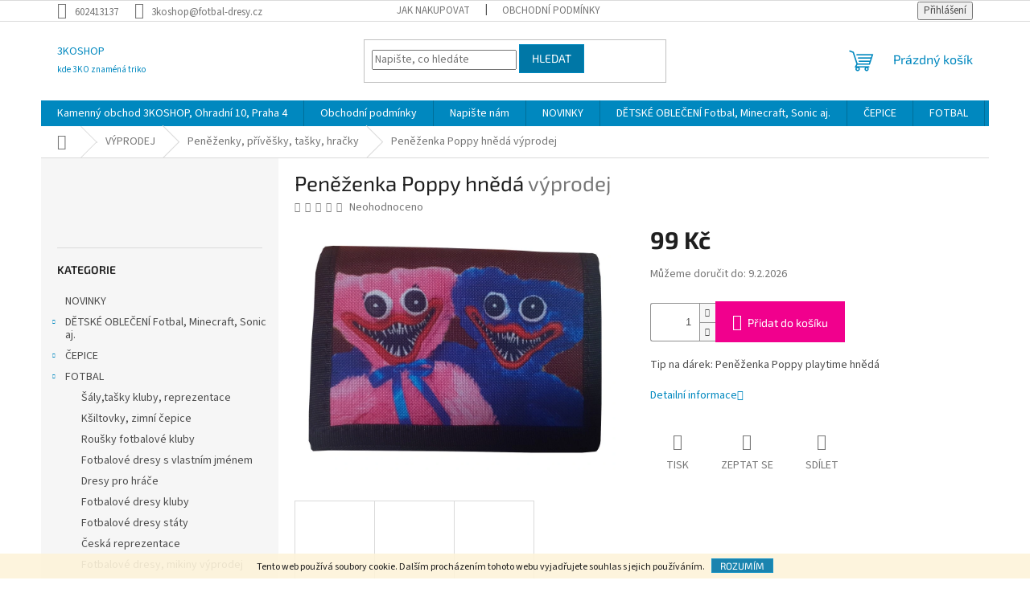

--- FILE ---
content_type: text/html; charset=utf-8
request_url: https://www.3koshop.cz/penezenka-poppy-hneda/
body_size: 27321
content:
<!doctype html><html lang="cs" dir="ltr" class="header-background-light external-fonts-loaded"><head><meta charset="utf-8" /><meta name="viewport" content="width=device-width,initial-scale=1" /><title>Peněženka Poppy hnědá  výprodej - 3KOSHOP</title><link rel="preconnect" href="https://cdn.myshoptet.com" /><link rel="dns-prefetch" href="https://cdn.myshoptet.com" /><link rel="preload" href="https://cdn.myshoptet.com/prj/dist/master/cms/libs/jquery/jquery-1.11.3.min.js" as="script" /><link href="https://cdn.myshoptet.com/prj/dist/master/cms/templates/frontend_templates/shared/css/font-face/source-sans-3.css" rel="stylesheet"><link href="https://cdn.myshoptet.com/prj/dist/master/cms/templates/frontend_templates/shared/css/font-face/exo-2.css" rel="stylesheet"><link href="https://cdn.myshoptet.com/prj/dist/master/shop/dist/font-shoptet-11.css.62c94c7785ff2cea73b2.css" rel="stylesheet"><script>
dataLayer = [];
dataLayer.push({'shoptet' : {
    "pageId": 2189,
    "pageType": "productDetail",
    "currency": "CZK",
    "currencyInfo": {
        "decimalSeparator": ",",
        "exchangeRate": 1,
        "priceDecimalPlaces": 2,
        "symbol": "K\u010d",
        "symbolLeft": 0,
        "thousandSeparator": " "
    },
    "language": "cs",
    "projectId": 143723,
    "product": {
        "id": 5433,
        "guid": "641fdad0-504b-11ed-8558-0cc47a6c8f54",
        "hasVariants": false,
        "codes": [
            {
                "code": "95\/S304"
            }
        ],
        "code": "95\/S304",
        "name": "Pen\u011b\u017eenka Poppy hn\u011bd\u00e1  v\u00fdprodej",
        "appendix": "v\u00fdprodej",
        "weight": "0.2",
        "currentCategory": "V\u00ddPRODEJ | Pen\u011b\u017eenky, p\u0159\u00edv\u011b\u0161ky, ta\u0161ky, hra\u010dky",
        "currentCategoryGuid": "245125a6-d854-11ef-864b-9e10c812b840",
        "defaultCategory": "V\u00ddPRODEJ | Pen\u011b\u017eenky, p\u0159\u00edv\u011b\u0161ky, ta\u0161ky, hra\u010dky",
        "defaultCategoryGuid": "245125a6-d854-11ef-864b-9e10c812b840",
        "currency": "CZK",
        "priceWithVat": 99
    },
    "stocks": [
        {
            "id": "ext",
            "title": "Sklad",
            "isDeliveryPoint": 0,
            "visibleOnEshop": 1
        }
    ],
    "cartInfo": {
        "id": null,
        "freeShipping": false,
        "freeShippingFrom": null,
        "leftToFreeGift": {
            "formattedPrice": "0 K\u010d",
            "priceLeft": 0
        },
        "freeGift": false,
        "leftToFreeShipping": {
            "priceLeft": null,
            "dependOnRegion": null,
            "formattedPrice": null
        },
        "discountCoupon": [],
        "getNoBillingShippingPrice": {
            "withoutVat": 0,
            "vat": 0,
            "withVat": 0
        },
        "cartItems": [],
        "taxMode": "ORDINARY"
    },
    "cart": [],
    "customer": {
        "priceRatio": 1,
        "priceListId": 1,
        "groupId": null,
        "registered": false,
        "mainAccount": false
    }
}});
</script>
<meta property="og:type" content="website"><meta property="og:site_name" content="3koshop.cz"><meta property="og:url" content="https://www.3koshop.cz/penezenka-poppy-hneda/"><meta property="og:title" content="Peněženka Poppy hnědá  výprodej - 3KOSHOP"><meta name="author" content="3KOSHOP"><meta name="web_author" content="Shoptet.cz"><meta name="dcterms.rightsHolder" content="www.3koshop.cz"><meta name="robots" content="index,follow"><meta property="og:description" content="Praktická dětská peněženka Poppy"><meta name="description" content="Praktická dětská peněženka Poppy"><meta name="google-site-verification" content="H9V0ggpVaKzIOYbsEubzPC5svqLrLb6k6msx4nWX6v0"><meta property="og:image" content="https://cdn.myshoptet.com/usr/www.3koshop.cz/user/shop/big/5433_penezenka-poppy.jpg?65e51156"><meta property="product:price:amount" content="99"><meta property="product:price:currency" content="CZK"><style>:root {--color-primary: #0088bf;--color-primary-h: 197;--color-primary-s: 100%;--color-primary-l: 37%;--color-primary-hover: #0077a6;--color-primary-hover-h: 197;--color-primary-hover-s: 100%;--color-primary-hover-l: 33%;--color-secondary: #f1008d;--color-secondary-h: 325;--color-secondary-s: 100%;--color-secondary-l: 47%;--color-secondary-hover: #e0007b;--color-secondary-hover-h: 327;--color-secondary-hover-s: 100%;--color-secondary-hover-l: 44%;--color-tertiary: #0077a6;--color-tertiary-h: 197;--color-tertiary-s: 100%;--color-tertiary-l: 33%;--color-tertiary-hover: #0088bf;--color-tertiary-hover-h: 197;--color-tertiary-hover-s: 100%;--color-tertiary-hover-l: 37%;--color-header-background: #ffffff;--template-font: "Source Sans 3";--template-headings-font: "Exo 2";--header-background-url: url("[data-uri]");--cookies-notice-background: #1A1937;--cookies-notice-color: #F8FAFB;--cookies-notice-button-hover: #f5f5f5;--cookies-notice-link-hover: #27263f;--templates-update-management-preview-mode-content: "Náhled aktualizací šablony je aktivní pro váš prohlížeč."}</style>
    
    <link href="https://cdn.myshoptet.com/prj/dist/master/shop/dist/main-11.less.5a24dcbbdabfd189c152.css" rel="stylesheet" />
                <link href="https://cdn.myshoptet.com/prj/dist/master/shop/dist/mobile-header-v1-11.less.1ee105d41b5f713c21aa.css" rel="stylesheet" />
    
    <script>var shoptet = shoptet || {};</script>
    <script src="https://cdn.myshoptet.com/prj/dist/master/shop/dist/main-3g-header.js.27c4444ba5dd6be3416d.js"></script>
<!-- User include --><!-- /User include --><link rel="shortcut icon" href="/favicon.ico" type="image/x-icon" /><link rel="canonical" href="https://www.3koshop.cz/penezenka-poppy-hneda/" />    <script>
        var _hwq = _hwq || [];
        _hwq.push(['setKey', '0BEBA1841DD89E10E9CDA6ADD87030CB']);
        _hwq.push(['setTopPos', '0']);
        _hwq.push(['showWidget', '21']);
        (function() {
            var ho = document.createElement('script');
            ho.src = 'https://cz.im9.cz/direct/i/gjs.php?n=wdgt&sak=0BEBA1841DD89E10E9CDA6ADD87030CB';
            var s = document.getElementsByTagName('script')[0]; s.parentNode.insertBefore(ho, s);
        })();
    </script>
    <!-- Global site tag (gtag.js) - Google Analytics -->
    <script async src="https://www.googletagmanager.com/gtag/js?id=AW-489054869"></script>
    <script>
        
        window.dataLayer = window.dataLayer || [];
        function gtag(){dataLayer.push(arguments);}
        

        
        gtag('js', new Date());

        
        
                gtag('config', 'AW-489054869');
        
        
        
        
        
        
        
        
        
        
        
        
        
        
        
        
        
        
        document.addEventListener('DOMContentLoaded', function() {
            if (typeof shoptet.tracking !== 'undefined') {
                for (var id in shoptet.tracking.bannersList) {
                    gtag('event', 'view_promotion', {
                        "send_to": "UA",
                        "promotions": [
                            {
                                "id": shoptet.tracking.bannersList[id].id,
                                "name": shoptet.tracking.bannersList[id].name,
                                "position": shoptet.tracking.bannersList[id].position
                            }
                        ]
                    });
                }
            }

            shoptet.consent.onAccept(function(agreements) {
                if (agreements.length !== 0) {
                    console.debug('gtag consent accept');
                    var gtagConsentPayload =  {
                        'ad_storage': agreements.includes(shoptet.config.cookiesConsentOptPersonalisation)
                            ? 'granted' : 'denied',
                        'analytics_storage': agreements.includes(shoptet.config.cookiesConsentOptAnalytics)
                            ? 'granted' : 'denied',
                                                                                                'ad_user_data': agreements.includes(shoptet.config.cookiesConsentOptPersonalisation)
                            ? 'granted' : 'denied',
                        'ad_personalization': agreements.includes(shoptet.config.cookiesConsentOptPersonalisation)
                            ? 'granted' : 'denied',
                        };
                    console.debug('update consent data', gtagConsentPayload);
                    gtag('consent', 'update', gtagConsentPayload);
                    dataLayer.push(
                        { 'event': 'update_consent' }
                    );
                }
            });
        });
    </script>
<script>
    (function(t, r, a, c, k, i, n, g) { t['ROIDataObject'] = k;
    t[k]=t[k]||function(){ (t[k].q=t[k].q||[]).push(arguments) },t[k].c=i;n=r.createElement(a),
    g=r.getElementsByTagName(a)[0];n.async=1;n.src=c;g.parentNode.insertBefore(n,g)
    })(window, document, 'script', '//www.heureka.cz/ocm/sdk.js?source=shoptet&version=2&page=product_detail', 'heureka', 'cz');

    heureka('set_user_consent', 1);
</script>
</head><body class="desktop id-2189 in-penezenky--privesky--tasky--hracky template-11 type-product type-detail multiple-columns-body columns-3 ums_forms_redesign--off ums_a11y_category_page--on ums_discussion_rating_forms--off ums_flags_display_unification--on ums_a11y_login--on mobile-header-version-1"><noscript>
    <style>
        #header {
            padding-top: 0;
            position: relative !important;
            top: 0;
        }
        .header-navigation {
            position: relative !important;
        }
        .overall-wrapper {
            margin: 0 !important;
        }
        body:not(.ready) {
            visibility: visible !important;
        }
    </style>
    <div class="no-javascript">
        <div class="no-javascript__title">Musíte změnit nastavení vašeho prohlížeče</div>
        <div class="no-javascript__text">Podívejte se na: <a href="https://www.google.com/support/bin/answer.py?answer=23852">Jak povolit JavaScript ve vašem prohlížeči</a>.</div>
        <div class="no-javascript__text">Pokud používáte software na blokování reklam, může být nutné povolit JavaScript z této stránky.</div>
        <div class="no-javascript__text">Děkujeme.</div>
    </div>
</noscript>

        <div id="fb-root"></div>
        <script>
            window.fbAsyncInit = function() {
                FB.init({
                    autoLogAppEvents : true,
                    xfbml            : true,
                    version          : 'v24.0'
                });
            };
        </script>
        <script async defer crossorigin="anonymous" src="https://connect.facebook.net/cs_CZ/sdk.js#xfbml=1&version=v24.0"></script>    <div class="cookie-ag-wrap">
        <div class="site-msg cookies" data-testid="cookiePopup" data-nosnippet>
            <form action="">
                Tento web používá soubory cookie. Dalším procházením tohoto webu vyjadřujete souhlas s jejich používáním.
                <button type="submit" class="btn btn-xs btn-default CookiesOK" data-cookie-notice-ttl="7" data-testid="buttonCookieSubmit">Rozumím</button>
            </form>
        </div>
            </div>
<a href="#content" class="skip-link sr-only">Přejít na obsah</a><div class="overall-wrapper"><div class="user-action"><div class="container">
    <div class="user-action-in">
                    <div id="login" class="user-action-login popup-widget login-widget" role="dialog" aria-labelledby="loginHeading">
        <div class="popup-widget-inner">
                            <h2 id="loginHeading">Přihlášení k vašemu účtu</h2><div id="customerLogin"><form action="/action/Customer/Login/" method="post" id="formLoginIncluded" class="csrf-enabled formLogin" data-testid="formLogin"><input type="hidden" name="referer" value="" /><div class="form-group"><div class="input-wrapper email js-validated-element-wrapper no-label"><input type="email" name="email" class="form-control" autofocus placeholder="E-mailová adresa (např. jan@novak.cz)" data-testid="inputEmail" autocomplete="email" required /></div></div><div class="form-group"><div class="input-wrapper password js-validated-element-wrapper no-label"><input type="password" name="password" class="form-control" placeholder="Heslo" data-testid="inputPassword" autocomplete="current-password" required /><span class="no-display">Nemůžete vyplnit toto pole</span><input type="text" name="surname" value="" class="no-display" /></div></div><div class="form-group"><div class="login-wrapper"><button type="submit" class="btn btn-secondary btn-text btn-login" data-testid="buttonSubmit">Přihlásit se</button><div class="password-helper"><a href="/registrace/" data-testid="signup" rel="nofollow">Nová registrace</a><a href="/klient/zapomenute-heslo/" rel="nofollow">Zapomenuté heslo</a></div></div></div></form>
</div>                    </div>
    </div>

                            <div id="cart-widget" class="user-action-cart popup-widget cart-widget loader-wrapper" data-testid="popupCartWidget" role="dialog" aria-hidden="true">
    <div class="popup-widget-inner cart-widget-inner place-cart-here">
        <div class="loader-overlay">
            <div class="loader"></div>
        </div>
    </div>

    <div class="cart-widget-button">
        <a href="/kosik/" class="btn btn-conversion" id="continue-order-button" rel="nofollow" data-testid="buttonNextStep">Pokračovat do košíku</a>
    </div>
</div>
            </div>
</div>
</div><div class="top-navigation-bar" data-testid="topNavigationBar">

    <div class="container">

        <div class="top-navigation-contacts">
            <strong>Zákaznická podpora:</strong><a href="tel:602413137" class="project-phone" aria-label="Zavolat na 602413137" data-testid="contactboxPhone"><span>602413137</span></a><a href="mailto:3koshop@fotbal-dresy.cz" class="project-email" data-testid="contactboxEmail"><span>3koshop@fotbal-dresy.cz</span></a>        </div>

                            <div class="top-navigation-menu">
                <div class="top-navigation-menu-trigger"></div>
                <ul class="top-navigation-bar-menu">
                                            <li class="top-navigation-menu-item-27">
                            <a href="/jak-nakupovat/">Jak nakupovat</a>
                        </li>
                                            <li class="top-navigation-menu-item-39">
                            <a href="/obchodni-podminky/" target="blank">Obchodní podmínky</a>
                        </li>
                                    </ul>
                <ul class="top-navigation-bar-menu-helper"></ul>
            </div>
        
        <div class="top-navigation-tools">
            <div class="responsive-tools">
                <a href="#" class="toggle-window" data-target="search" aria-label="Hledat" data-testid="linkSearchIcon"></a>
                                                            <a href="#" class="toggle-window" data-target="login"></a>
                                                    <a href="#" class="toggle-window" data-target="navigation" aria-label="Menu" data-testid="hamburgerMenu"></a>
            </div>
                        <button class="top-nav-button top-nav-button-login toggle-window" type="button" data-target="login" aria-haspopup="dialog" aria-controls="login" aria-expanded="false" data-testid="signin"><span>Přihlášení</span></button>        </div>

    </div>

</div>
<header id="header"><div class="container navigation-wrapper">
    <div class="header-top">
        <div class="site-name-wrapper">
            <div class="site-name"><a href="/" class="text-logo" data-testid="linkWebsiteLogo"><span><span class="header__title">3KOSHOP</span><small class="motto">kde 3KO znaméná triko</small></span></a></div>        </div>
        <div class="search" itemscope itemtype="https://schema.org/WebSite">
            <meta itemprop="headline" content="Peněženky, přívěšky, tašky, hračky"/><meta itemprop="url" content="https://www.3koshop.cz"/><meta itemprop="text" content="Praktická dětská peněženka Poppy"/>            <form action="/action/ProductSearch/prepareString/" method="post"
    id="formSearchForm" class="search-form compact-form js-search-main"
    itemprop="potentialAction" itemscope itemtype="https://schema.org/SearchAction" data-testid="searchForm">
    <fieldset>
        <meta itemprop="target"
            content="https://www.3koshop.cz/vyhledavani/?string={string}"/>
        <input type="hidden" name="language" value="cs"/>
        
            
<input
    type="search"
    name="string"
        class="query-input form-control search-input js-search-input"
    placeholder="Napište, co hledáte"
    autocomplete="off"
    required
    itemprop="query-input"
    aria-label="Vyhledávání"
    data-testid="searchInput"
>
            <button type="submit" class="btn btn-default" data-testid="searchBtn">Hledat</button>
        
    </fieldset>
</form>
        </div>
        <div class="navigation-buttons">
                
    <a href="/kosik/" class="btn btn-icon toggle-window cart-count" data-target="cart" data-hover="true" data-redirect="true" data-testid="headerCart" rel="nofollow" aria-haspopup="dialog" aria-expanded="false" aria-controls="cart-widget">
        
                <span class="sr-only">Nákupní košík</span>
        
            <span class="cart-price visible-lg-inline-block" data-testid="headerCartPrice">
                                    Prázdný košík                            </span>
        
    
            </a>
        </div>
    </div>
    <nav id="navigation" aria-label="Hlavní menu" data-collapsible="true"><div class="navigation-in menu"><ul class="menu-level-1" role="menubar" data-testid="headerMenuItems"><li class="menu-item-29" role="none"><a href="/kontakty/" data-testid="headerMenuItem" role="menuitem" aria-expanded="false"><b>Kamenný obchod 3KOSHOP, Ohradní 10, Praha 4</b></a></li>
<li class="menu-item-39" role="none"><a href="/obchodni-podminky/" data-testid="headerMenuItem" role="menuitem" aria-expanded="false"><b>Obchodní podmínky</b></a></li>
<li class="menu-item--6" role="none"><a href="/napiste-nam/" data-testid="headerMenuItem" role="menuitem" aria-expanded="false"><b>Napište nám</b></a></li>
<li class="menu-item-2055" role="none"><a href="/novinky/" data-testid="headerMenuItem" role="menuitem" aria-expanded="false"><b>NOVINKY</b></a></li>
<li class="menu-item-2103" role="none"><a href="/detske-obleceni--fotbal--minecraft--sonic-aj/" data-testid="headerMenuItem" role="menuitem" aria-expanded="false"><b>DĚTSKÉ OBLEČENÍ  Fotbal, Minecraft, Sonic aj.</b></a></li>
<li class="menu-item-2204" role="none"><a href="/cepice/" data-testid="headerMenuItem" role="menuitem" aria-expanded="false"><b>ČEPICE</b></a></li>
<li class="menu-item-1821" role="none"><a href="/fotbal/" data-testid="headerMenuItem" role="menuitem" aria-expanded="false"><b>FOTBAL</b></a></li>
<li class="menu-item-1893" role="none"><a href="/hokej/" data-testid="headerMenuItem" role="menuitem" aria-expanded="false"><b>HOKEJ</b></a></li>
<li class="menu-item-1890" role="none"><a href="/ceska-republika/" data-testid="headerMenuItem" role="menuitem" aria-expanded="false"><b>ČESKÁ REPUBLIKA</b></a></li>
<li class="menu-item-1797" role="none"><a href="/detske-obleceni-minecraft--among-us--roblox/" data-testid="headerMenuItem" role="menuitem" aria-expanded="false"><b>DĚTSKÉ OBLEČENÍ MINECRAFT, AMONG US, ROBLOX</b></a></li>
<li class="menu-item-1884" role="none"><a href="/detske-zimni-cepice/" data-testid="headerMenuItem" role="menuitem" aria-expanded="false"><b>DĚTSKÉ ZIMNÍ ČEPICE</b></a></li>
<li class="menu-item-1803" role="none"><a href="/skolni-batohy--ledvinky--penaly--penezenky/" data-testid="headerMenuItem" role="menuitem" aria-expanded="false"><b>ŠKOLNÍ BATOHY, LEDVINKY, PENÁLY, PENĚŽENKY</b></a></li>
<li class="menu-item-1815" role="none"><a href="/tricka-namornicka--maskac--doplnky/" data-testid="headerMenuItem" role="menuitem" aria-expanded="false"><b>TRIČKA NÁMOŘNICKÁ, MASKÁČ, DOPLŇKY</b></a></li>
<li class="menu-item-1881" role="none"><a href="/vyprodej/" data-testid="headerMenuItem" role="menuitem" aria-expanded="false"><b>VÝPRODEJ</b></a></li>
<li class="menu-item-1914" role="none"><a href="/rousky-detske--dospele/" data-testid="headerMenuItem" role="menuitem" aria-expanded="false"><b>ROUŠKY DĚTSKÉ, DOSPĚLÉ</b></a></li>
<li class="menu-item-1935" role="none"><a href="/rousky-99-kc--brawl-stars--tik-tok--fortnite/" data-testid="headerMenuItem" role="menuitem" aria-expanded="false"><b>Roušky 99 Kč, Brawl stars, Tik Tok, Fortnite</b></a></li>
<li class="menu-item-1956" role="none"><a href="/nejlevnejsi-funkcni-tricka-pro-sport/" data-testid="headerMenuItem" role="menuitem" aria-expanded="false"><b>NEJLEVNĚJŠÍ FUNKČNÍ TRIČKA PRO SPORT</b></a></li>
<li class="menu-item-1995" role="none"><a href="/tricka--doplnky-pro-lasku--valentyn--svatba/" data-testid="headerMenuItem" role="menuitem" aria-expanded="false"><b>TRIČKA, DOPLŇKY PRO LÁSKU, VALENTÝN, SVATBA</b></a></li>
<li class="menu-item-2013" role="none"><a href="/tricka--doplnky-k-narozeninam-s-cislem/" data-testid="headerMenuItem" role="menuitem" aria-expanded="false"><b>TRIČKA, DOPLŃKY K NAROZENINÁM S ČÍSLEM</b></a></li>
<li class="ext" id="nav-manufacturers" role="none"><a href="https://www.3koshop.cz/znacka/" data-testid="brandsText" role="menuitem"><b>Značky</b><span class="submenu-arrow"></span></a><ul class="menu-level-2" role="menu"><li role="none"><a href="/znacka/columbia/" data-testid="brandName" role="menuitem"><span>Columbia</span></a></li><li role="none"><a href="/znacka/fila/" data-testid="brandName" role="menuitem"><span>Fila</span></a></li><li role="none"><a href="/znacka/nike/" data-testid="brandName" role="menuitem"><span>Nike</span></a></li><li role="none"><a href="/znacka/storm/" data-testid="brandName" role="menuitem"><span>Storm</span></a></li><li role="none"><a href="/znacka/suunto/" data-testid="brandName" role="menuitem"><span>Suunto</span></a></li></ul>
</li></ul>
    <ul class="navigationActions" role="menu">
                            <li role="none">
                                    <a href="/login/?backTo=%2Fpenezenka-poppy-hneda%2F" rel="nofollow" data-testid="signin" role="menuitem"><span>Přihlášení</span></a>
                            </li>
                        </ul>
</div><span class="navigation-close"></span></nav><div class="menu-helper" data-testid="hamburgerMenu"><span>Více</span></div>
</div></header><!-- / header -->


                    <div class="container breadcrumbs-wrapper">
            <div class="breadcrumbs navigation-home-icon-wrapper" itemscope itemtype="https://schema.org/BreadcrumbList">
                                                                            <span id="navigation-first" data-basetitle="3KOSHOP" itemprop="itemListElement" itemscope itemtype="https://schema.org/ListItem">
                <a href="/" itemprop="item" class="navigation-home-icon"><span class="sr-only" itemprop="name">Domů</span></a>
                <span class="navigation-bullet">/</span>
                <meta itemprop="position" content="1" />
            </span>
                                <span id="navigation-1" itemprop="itemListElement" itemscope itemtype="https://schema.org/ListItem">
                <a href="/vyprodej/" itemprop="item" data-testid="breadcrumbsSecondLevel"><span itemprop="name">VÝPRODEJ</span></a>
                <span class="navigation-bullet">/</span>
                <meta itemprop="position" content="2" />
            </span>
                                <span id="navigation-2" itemprop="itemListElement" itemscope itemtype="https://schema.org/ListItem">
                <a href="/penezenky--privesky--tasky--hracky/" itemprop="item" data-testid="breadcrumbsSecondLevel"><span itemprop="name">Peněženky, přívěšky, tašky, hračky</span></a>
                <span class="navigation-bullet">/</span>
                <meta itemprop="position" content="3" />
            </span>
                                            <span id="navigation-3" itemprop="itemListElement" itemscope itemtype="https://schema.org/ListItem" data-testid="breadcrumbsLastLevel">
                <meta itemprop="item" content="https://www.3koshop.cz/penezenka-poppy-hneda/" />
                <meta itemprop="position" content="4" />
                <span itemprop="name" data-title="Peněženka Poppy hnědá  výprodej">Peněženka Poppy hnědá <span class="appendix">výprodej</span></span>
            </span>
            </div>
        </div>
    
<div id="content-wrapper" class="container content-wrapper">
    
    <div class="content-wrapper-in">
                                                <aside class="sidebar sidebar-left"  data-testid="sidebarMenu">
                                                                                                <div class="sidebar-inner">
                                                                    <div class="banner"><div class="banner-wrapper banner1"><img data-src="https://cdn.myshoptet.com/usr/www.3koshop.cz/user/banners/logo_3koshop_male-1.jpg?5f610f42" src="data:image/svg+xml,%3Csvg%20width%3D%22178%22%20height%3D%2253%22%20xmlns%3D%22http%3A%2F%2Fwww.w3.org%2F2000%2Fsvg%22%3E%3C%2Fsvg%3E" fetchpriority="low" alt="LOGO MALE" width="178" height="53" /></div></div>
                                                                                <div class="box box-bg-variant box-categories">    <div class="skip-link__wrapper">
        <span id="categories-start" class="skip-link__target js-skip-link__target sr-only" tabindex="-1">&nbsp;</span>
        <a href="#categories-end" class="skip-link skip-link--start sr-only js-skip-link--start">Přeskočit kategorie</a>
    </div>

<h4>Kategorie</h4>


<div id="categories"><div class="categories cat-01 external" id="cat-2055"><div class="topic"><a href="/novinky/">NOVINKY<span class="cat-trigger">&nbsp;</span></a></div></div><div class="categories cat-02 expandable external" id="cat-2103"><div class="topic"><a href="/detske-obleceni--fotbal--minecraft--sonic-aj/">DĚTSKÉ OBLEČENÍ  Fotbal, Minecraft, Sonic aj.<span class="cat-trigger">&nbsp;</span></a></div>

    </div><div class="categories cat-01 expandable external" id="cat-2204"><div class="topic"><a href="/cepice/">ČEPICE<span class="cat-trigger">&nbsp;</span></a></div>

    </div><div class="categories cat-02 expandable expanded" id="cat-1821"><div class="topic"><a href="/fotbal/">FOTBAL<span class="cat-trigger">&nbsp;</span></a></div>

                    <ul class=" expanded">
                                        <li >
                <a href="/saly-tasky-kluby--reprezentace/">
                    Šály,tašky kluby, reprezentace
                                    </a>
                                                                </li>
                                <li >
                <a href="/ksiltovky--zimni-cepice/">
                    Kšiltovky, zimní čepice
                                    </a>
                                                                </li>
                                <li >
                <a href="/rousky-fotbalove-kluby/">
                    Roušky fotbalové kluby
                                    </a>
                                                                </li>
                                <li >
                <a href="/fotbalove-dresy-s-vlastnim-jmenem/">
                    Fotbalové dresy s vlastním jménem
                                    </a>
                                                                </li>
                                <li >
                <a href="/dresy-pro-hrace/">
                    Dresy pro hráče
                                    </a>
                                                                </li>
                                <li >
                <a href="/fotbalove-dresy-kluby/">
                    Fotbalové dresy kluby
                                    </a>
                                                                </li>
                                <li >
                <a href="/fotbalove-dresy-staty/">
                    Fotbalové dresy státy
                                    </a>
                                                                </li>
                                <li >
                <a href="/ceska-reprezentace/">
                    Česká reprezentace
                                    </a>
                                                                </li>
                                <li >
                <a href="/fotbalove-dresy--mikiny-vyprodej/">
                    Fotbalové dresy, mikiny výprodej
                                    </a>
                                                                </li>
                                <li >
                <a href="/nejprodavanejsi/">
                    Nejprodávanější
                                    </a>
                                                                </li>
                                <li >
                <a href="/nejprodavanejsi-dresy-kluby/">
                    Nejprodávanější dresy kluby
                                    </a>
                                                                </li>
                                <li >
                <a href="/nejprodavanejsi-dresy-reprezentace/">
                    Nejprodávanější dresy reprezentace
                                    </a>
                                                                </li>
                                <li >
                <a href="/tasky--penaly--penezenky--ledvinky/">
                    Tašky, penály, peněženky, ledvinky
                                    </a>
                                                                </li>
                                <li >
                <a href="/vyprodej-fotbal-dresy--trenky-aj/">
                    VÝPRODEJ fotbal dresy, trenky aj.
                                    </a>
                                                                </li>
                                <li >
                <a href="/zimni-cepice--saly--nakrcniky--mikiny/">
                    Zimní čepice, šály, nákrčníky, mikiny
                                    </a>
                                                                </li>
                                <li >
                <a href="/fotbalove-ponozky-a-trenky/">
                    Fotbalové ponožky a trenky
                                    </a>
                                                                </li>
                                <li >
                <a href="/ksiltovky--naramky-fotbalove-kluby/">
                    Kšiltovky, náramky fotbalové kluby
                                    </a>
                                                                </li>
                </ul>
    </div><div class="categories cat-01 expandable expanded" id="cat-1893"><div class="topic"><a href="/hokej/">HOKEJ<span class="cat-trigger">&nbsp;</span></a></div>

                    <ul class=" expanded">
                                        <li >
                <a href="/ksiltovky--saly--vlajky/">
                    Kšiltovky, šály, vlajky
                                    </a>
                                                                </li>
                                <li >
                <a href="/hokejove-dresy/">
                    Hokejove dresy
                                    </a>
                                                                </li>
                                <li >
                <a href="/hokejove-dresy-s-vlastnim-jmenem/">
                    Hokejové dresy s vlastním jménem
                                    </a>
                                                                </li>
                </ul>
    </div><div class="categories cat-02 external" id="cat-1890"><div class="topic"><a href="/ceska-republika/">ČESKÁ REPUBLIKA<span class="cat-trigger">&nbsp;</span></a></div></div><div class="categories cat-01 expandable expanded" id="cat-1797"><div class="topic"><a href="/detske-obleceni-minecraft--among-us--roblox/">DĚTSKÉ OBLEČENÍ MINECRAFT, AMONG US, ROBLOX<span class="cat-trigger">&nbsp;</span></a></div>

                    <ul class=" expanded">
                                        <li >
                <a href="/teplaky--mikiny--tricka-among-us/">
                    Tepláky, mikiny, trička Among Us
                                    </a>
                                                                </li>
                                <li >
                <a href="/tricka-poppy-playtime/">
                    trička Poppy playtime
                                    </a>
                                                                </li>
                                <li >
                <a href="/hra-na-olihen/">
                    Hra na oliheň
                                    </a>
                                                                </li>
                                <li >
                <a href="/mikiny--cepice--tricka-minecraft/">
                    Mikiny, čepice, trička MINECRAFT
                                    </a>
                                                                </li>
                                <li >
                <a href="/tricko-roblox/">
                    Tričko Roblox
                                    </a>
                                                                </li>
                                <li >
                <a href="/cepice-lol/">
                    Čepice LOL
                                    </a>
                                                                </li>
                                <li >
                <a href="/tricko-tik-tok/">
                    Tričko TIK TOK
                                    </a>
                                                                </li>
                                <li >
                <a href="/ledove-kralovstvi-2/">
                    Ledové království
                                    </a>
                                                                </li>
                                <li >
                <a href="/levna-tricka-s-potiskem/">
                    Levná trička s potiskem
                                    </a>
                                                                </li>
                                <li >
                <a href="/tricko-kozi-pribeh/">
                    Tričko Kozí příběh
                                    </a>
                                                                </li>
                                <li >
                <a href="/tricko-krtek/">
                    Tričko Krtek
                                    </a>
                                                                </li>
                                <li >
                <a href="/tricko-kremilek-a-vochomurka/">
                    Tričko Křemílek a Vochomůrka
                                    </a>
                                                                </li>
                                <li >
                <a href="/tricko-mala-carodejnice/">
                    Tričko Malá čarodějnice
                                    </a>
                                                                </li>
                                <li >
                <a href="/tricko-masinka-tomas/">
                    Tričko Mašinka Tomáš
                                    </a>
                                                                </li>
                                <li >
                <a href="/tricko-mikina-pat-a-mat/">
                    Tričko mikina Pat a Mat
                                    </a>
                                                                </li>
                                <li >
                <a href="/zimni-cepice-mickey/">
                    Zimní čepice Mickey
                                    </a>
                                                                </li>
                                <li >
                <a href="/neprodavanejsi-tricka/">
                    Neprodávanější trička
                                    </a>
                                                                </li>
                                <li >
                <a href="/sonic/">
                    Sonic
                                    </a>
                                                                </li>
                                <li >
                <a href="/wednesday-2/">
                    Wednesday
                                    </a>
                                                                </li>
                </ul>
    </div><div class="categories cat-02 expanded" id="cat-1884"><div class="topic"><a href="/detske-zimni-cepice/">DĚTSKÉ ZIMNÍ ČEPICE<span class="cat-trigger">&nbsp;</span></a></div></div><div class="categories cat-01 expandable expanded" id="cat-1803"><div class="topic"><a href="/skolni-batohy--ledvinky--penaly--penezenky/">ŠKOLNÍ BATOHY, LEDVINKY, PENÁLY, PENĚŽENKY<span class="cat-trigger">&nbsp;</span></a></div>

                    <ul class=" expanded">
                                        <li >
                <a href="/among-us/">
                    Among Us
                                    </a>
                                                                </li>
                                <li >
                <a href="/fotbalove-kluby/">
                    Fotbalové kluby
                                    </a>
                                                                </li>
                                <li >
                <a href="/na-vodu--do-lesa/">
                    Na vodu, do lesa
                                    </a>
                                                                </li>
                                <li >
                <a href="/reprezentace-cr/">
                    Reprezentace ČR
                                    </a>
                                                                </li>
                                <li >
                <a href="/real-madrid/">
                    Real Madrid
                                    </a>
                                                                </li>
                                <li >
                <a href="/fc-barcelona/">
                    FC Barcelona
                                    </a>
                                                                </li>
                                <li >
                <a href="/lol/">
                    LOL
                                    </a>
                                                                </li>
                                <li >
                <a href="/minecraft/">
                    Minecraft
                                    </a>
                                                                </li>
                                <li >
                <a href="/poppy-playtime/">
                    Poppy Playtime
                                    </a>
                                                                </li>
                                <li >
                <a href="/tik-tok/">
                    Tik Tok
                                    </a>
                                                                </li>
                                <li >
                <a href="/sonic-mania/">
                    Sonic Mania
                                    </a>
                                                                </li>
                                <li >
                <a href="/ledove-kralovstvi-frozen/">
                    Ledové království Frozen
                                    </a>
                                                                </li>
                                <li >
                <a href="/hra-na-olihen-2/">
                    Hra na oliheň
                                    </a>
                                                                </li>
                                <li >
                <a href="/mickey-mouse-minie/">
                    Mickey Mouse-Minie
                                    </a>
                                                                </li>
                                <li >
                <a href="/roblox/">
                    Roblox
                                    </a>
                                                                </li>
                                <li >
                <a href="/spiderman/">
                    Spiderman
                                    </a>
                                                                </li>
                                <li >
                <a href="/pokemon/">
                    Pokemon
                                    </a>
                                                                </li>
                                <li >
                <a href="/super-zings/">
                    Super Zings
                                    </a>
                                                                </li>
                                <li >
                <a href="/stumble-guys/">
                    Stumble guys
                                    </a>
                                                                </li>
                                <li >
                <a href="/wednesday/">
                    Wednesday
                                    </a>
                                                                </li>
                                <li >
                <a href="/fotbalove-kluby-staty/">
                    Fotbalové kluby,státy
                                    </a>
                                                                </li>
                </ul>
    </div><div class="categories cat-02 expandable expanded" id="cat-1815"><div class="topic"><a href="/tricka-namornicka--maskac--doplnky/">TRIČKA NÁMOŘNICKÁ, MASKÁČ, DOPLŇKY<span class="cat-trigger">&nbsp;</span></a></div>

                    <ul class=" expanded">
                                        <li >
                <a href="/namornicke-cepice--spodni-pradlo/">
                    Námořnické čepice, spodní prádlo
                                    </a>
                                                                </li>
                                <li >
                <a href="/namornicke-tasky--batohy--pytle--vlajky/">
                    Námořnické tašky, batohy, pytle, vlajky
                                    </a>
                                                                </li>
                                <li >
                <a href="/namornicka-tricka--doplnky-s-vlastnim-textem/">
                    Námořnická trička, doplňky s vlastním textem
                                    </a>
                                                                </li>
                                <li >
                <a href="/tricka-namornicka--army-99-kc/">
                    Trička NÁMOŘNICKÁ, ARMY 99 Kč
                                    </a>
                                                                </li>
                                <li >
                <a href="/natelniky-army--navy-200-kc/">
                    Nátělníky ARMY, NAVY 200 Kč
                                    </a>
                                                                </li>
                                <li >
                <a href="/tricka-namornicka--army-200-kc/">
                    Trička NÁMOŘNICKÁ, ARMY 200 Kč
                                    </a>
                                                                </li>
                </ul>
    </div><div class="categories cat-01 expandable active expanded" id="cat-1881"><div class="topic child-active"><a href="/vyprodej/">VÝPRODEJ<span class="cat-trigger">&nbsp;</span></a></div>

                    <ul class=" active expanded">
                                        <li class="
                active                                                 ">
                <a href="/penezenky--privesky--tasky--hracky/">
                    Peněženky, přívěšky, tašky, hračky
                                    </a>
                                                                </li>
                                <li >
                <a href="/tricka-detska/">
                    Trička dětská
                                    </a>
                                                                </li>
                                <li >
                <a href="/fotbalove-dresy--trenky/">
                    Fotbalové dresy, trenky
                                    </a>
                                                                </li>
                                <li >
                <a href="/tricka-damska/">
                    Trička dámská
                                    </a>
                                                                </li>
                                <li >
                <a href="/tricka-panska/">
                    Trička pánská
                                    </a>
                                                                </li>
                                <li >
                <a href="/zimni-cepice-2/">
                    Zimní čepice
                                    </a>
                                                                </li>
                </ul>
    </div><div class="categories cat-02 expandable expanded" id="cat-1914"><div class="topic"><a href="/rousky-detske--dospele/">ROUŠKY DĚTSKÉ, DOSPĚLÉ<span class="cat-trigger">&nbsp;</span></a></div>

                    <ul class=" expanded">
                                        <li >
                <a href="/lol-2/">
                    LOL
                                    </a>
                                                                </li>
                                <li >
                <a href="/fotbalove-kluby-2/">
                    Fotbalové kluby
                                    </a>
                                                                </li>
                                <li >
                <a href="/ledove-kralovstvi/">
                    Ledové království
                                    </a>
                                                                </li>
                                <li >
                <a href="/tik-tok-2/">
                    Tik Tok
                                    </a>
                                                                </li>
                                <li >
                <a href="/brawl-stars-2/">
                    Brawl stars
                                    </a>
                                                                </li>
                                <li >
                <a href="/minecraft-2/">
                    Minecraft
                                    </a>
                                                                </li>
                                <li >
                <a href="/dospele/">
                    Dospělé
                                    </a>
                                                                </li>
                                <li >
                <a href="/rouska-superman-mini/">
                    Rouška Superman mini
                                    </a>
                                                                </li>
                </ul>
    </div><div class="categories cat-01 external" id="cat-1935"><div class="topic"><a href="/rousky-99-kc--brawl-stars--tik-tok--fortnite/">Roušky 99 Kč, Brawl stars, Tik Tok, Fortnite<span class="cat-trigger">&nbsp;</span></a></div></div><div class="categories cat-02 expandable expanded" id="cat-1956"><div class="topic"><a href="/nejlevnejsi-funkcni-tricka-pro-sport/">NEJLEVNĚJŠÍ FUNKČNÍ TRIČKA PRO SPORT<span class="cat-trigger">&nbsp;</span></a></div>

                    <ul class=" expanded">
                                        <li >
                <a href="/tricka--dresy--pro-sport-s-vlastnim-jmenem/">
                    Trička (dresy) pro sport s vlastním jménem
                                    </a>
                                                                </li>
                </ul>
    </div><div class="categories cat-01 expandable expanded" id="cat-1995"><div class="topic"><a href="/tricka--doplnky-pro-lasku--valentyn--svatba/">TRIČKA, DOPLŇKY PRO LÁSKU, VALENTÝN, SVATBA<span class="cat-trigger">&nbsp;</span></a></div>

                    <ul class=" expanded">
                                        <li >
                <a href="/tasky--spodni-pradlo--doplnky/">
                    Tašky, spodní prádlo, doplňky
                                    </a>
                                                                </li>
                </ul>
    </div><div class="categories cat-02 expandable expanded" id="cat-2013"><div class="topic"><a href="/tricka--doplnky-k-narozeninam-s-cislem/">TRIČKA, DOPLŃKY K NAROZENINÁM S ČÍSLEM<span class="cat-trigger">&nbsp;</span></a></div>

                    <ul class=" expanded">
                                        <li >
                <a href="/doplnky/">
                    Doplňky
                                    </a>
                                                                </li>
                </ul>
    </div>                <div class="categories cat-01 expandable" id="cat-manufacturers" data-testid="brandsList">
            
            <div class="topic"><a href="https://www.3koshop.cz/znacka/" data-testid="brandsText">Značky</a></div>
            <ul class="menu-level-2" role="menu"><li role="none"><a href="/znacka/columbia/" data-testid="brandName" role="menuitem"><span>Columbia</span></a></li><li role="none"><a href="/znacka/fila/" data-testid="brandName" role="menuitem"><span>Fila</span></a></li><li role="none"><a href="/znacka/nike/" data-testid="brandName" role="menuitem"><span>Nike</span></a></li><li role="none"><a href="/znacka/storm/" data-testid="brandName" role="menuitem"><span>Storm</span></a></li><li role="none"><a href="/znacka/suunto/" data-testid="brandName" role="menuitem"><span>Suunto</span></a></li></ul>
        </div>
    </div>

    <div class="skip-link__wrapper">
        <a href="#categories-start" class="skip-link skip-link--end sr-only js-skip-link--end" tabindex="-1" hidden>Přeskočit kategorie</a>
        <span id="categories-end" class="skip-link__target js-skip-link__target sr-only" tabindex="-1">&nbsp;</span>
    </div>
</div>
                                                                                                            <div class="box box-bg-default box-sm box-topProducts">        <div class="top-products-wrapper js-top10" >
        <h4><span>Top 10 produktů</span></h4>
        <ol class="top-products">
                            <li class="display-image">
                                            <a href="/fotbalove-trenky-barcelona-2026/" class="top-products-image">
                            <img src="data:image/svg+xml,%3Csvg%20width%3D%22100%22%20height%3D%22100%22%20xmlns%3D%22http%3A%2F%2Fwww.w3.org%2F2000%2Fsvg%22%3E%3C%2Fsvg%3E" alt="stahnout (44)" width="100" height="100"  data-src="https://cdn.myshoptet.com/usr/www.3koshop.cz/user/shop/related/8807_stahnout--44.jpg?68f6c45b" fetchpriority="low" />
                        </a>
                                        <a href="/fotbalove-trenky-barcelona-2026/" class="top-products-content">
                        <span class="top-products-name">  Fotbalové trenky Barcelona 2026</span>
                        
                                                        <strong>
                                249 Kč
                                

                            </strong>
                                                    
                    </a>
                </li>
                            <li class="display-image">
                                            <a href="/hokejovy-dres-svedsko-s-vlastnim-jmenem/" class="top-products-image">
                            <img src="data:image/svg+xml,%3Csvg%20width%3D%22100%22%20height%3D%22100%22%20xmlns%3D%22http%3A%2F%2Fwww.w3.org%2F2000%2Fsvg%22%3E%3C%2Fsvg%3E" alt="Dres hokejový Švédsko" width="100" height="100"  data-src="https://cdn.myshoptet.com/usr/www.3koshop.cz/user/shop/related/6590-1_dres-hokejovy-svedsko.jpg?65e51142" fetchpriority="low" />
                        </a>
                                        <a href="/hokejovy-dres-svedsko-s-vlastnim-jmenem/" class="top-products-content">
                        <span class="top-products-name">  Hokejový dres Švédsko s vlastním jménem</span>
                        
                                                        <strong>
                                690 Kč
                                

                            </strong>
                                                    
                    </a>
                </li>
                            <li class="display-image">
                                            <a href="/fotbalovy-dres-argentina-messi-2023/" class="top-products-image">
                            <img src="data:image/svg+xml,%3Csvg%20width%3D%22100%22%20height%3D%22100%22%20xmlns%3D%22http%3A%2F%2Fwww.w3.org%2F2000%2Fsvg%22%3E%3C%2Fsvg%3E" alt="stáhnout" width="100" height="100"  data-src="https://cdn.myshoptet.com/usr/www.3koshop.cz/user/shop/related/6522_stahnout.jpg?68a50763" fetchpriority="low" />
                        </a>
                                        <a href="/fotbalovy-dres-argentina-messi-2023/" class="top-products-content">
                        <span class="top-products-name">  Fotbalový dres Argentina Messi 10 obrázek <span class="product-appendix"> jarní  sleva</span></span>
                        
                                                        <strong>
                                349 Kč
                                

                            </strong>
                                                    
                    </a>
                </li>
                            <li class="display-image">
                                            <a href="/fotbalovy-dres-brazilia-neymar-jr/" class="top-products-image">
                            <img src="data:image/svg+xml,%3Csvg%20width%3D%22100%22%20height%3D%22100%22%20xmlns%3D%22http%3A%2F%2Fwww.w3.org%2F2000%2Fsvg%22%3E%3C%2Fsvg%3E" alt="dres brasilie Neymar" width="100" height="100"  data-src="https://cdn.myshoptet.com/usr/www.3koshop.cz/user/shop/related/4689-4_dres-brasilie-neymar.jpg?66f0a1f3" fetchpriority="low" />
                        </a>
                                        <a href="/fotbalovy-dres-brazilia-neymar-jr/" class="top-products-content">
                        <span class="top-products-name">  Fotbalový dres Brazília Neymar</span>
                        
                                                        <strong>
                                349 Kč
                                

                            </strong>
                                                    
                    </a>
                </li>
                            <li class="display-image">
                                            <a href="/fotbalove-trenky-argentina-cerne/" class="top-products-image">
                            <img src="data:image/svg+xml,%3Csvg%20width%3D%22100%22%20height%3D%22100%22%20xmlns%3D%22http%3A%2F%2Fwww.w3.org%2F2000%2Fsvg%22%3E%3C%2Fsvg%3E" alt="trenky Argentina černé" width="100" height="100"  data-src="https://cdn.myshoptet.com/usr/www.3koshop.cz/user/shop/related/4548_trenky-argentina-cerne.jpg?65e5111e" fetchpriority="low" />
                        </a>
                                        <a href="/fotbalove-trenky-argentina-cerne/" class="top-products-content">
                        <span class="top-products-name">  Fotbalové trenky Argentina černé</span>
                        
                                                        <strong>
                                249 Kč
                                

                            </strong>
                                                    
                    </a>
                </li>
                            <li class="display-image">
                                            <a href="/fotbalove-trenky-brasil-modre-2/" class="top-products-image">
                            <img src="data:image/svg+xml,%3Csvg%20width%3D%22100%22%20height%3D%22100%22%20xmlns%3D%22http%3A%2F%2Fwww.w3.org%2F2000%2Fsvg%22%3E%3C%2Fsvg%3E" alt="Trenky fotbaové Brazilie Neymar" width="100" height="100"  data-src="https://cdn.myshoptet.com/usr/www.3koshop.cz/user/shop/related/4566_trenky-fotbaove-brazilie-neymar.jpg?65e51120" fetchpriority="low" />
                        </a>
                                        <a href="/fotbalove-trenky-brasil-modre-2/" class="top-products-content">
                        <span class="top-products-name">  Fotbalové trenky Brazilie 2025</span>
                        
                                                        <strong>
                                249 Kč
                                

                            </strong>
                                                    
                    </a>
                </li>
                            <li class="display-image">
                                            <a href="/dres-fotbalovy-cr-2022-vlastni-jmeno/" class="top-products-image">
                            <img src="data:image/svg+xml,%3Csvg%20width%3D%22100%22%20height%3D%22100%22%20xmlns%3D%22http%3A%2F%2Fwww.w3.org%2F2000%2Fsvg%22%3E%3C%2Fsvg%3E" alt="Dres fotbalový ČR vlastní jméno (Velikost 122 cm (4-5 let))" width="100" height="100"  data-src="https://cdn.myshoptet.com/usr/www.3koshop.cz/user/shop/related/4500-3_dres-fotbalovy-cr-vlastni-jmeno--velikost-122-cm--4-5-let--.jpg?66e372ea" fetchpriority="low" />
                        </a>
                                        <a href="/dres-fotbalovy-cr-2022-vlastni-jmeno/" class="top-products-content">
                        <span class="top-products-name">  Dres fotbalový ČR vlastní jméno <span class="product-appendix"> Akce</span></span>
                        
                                                        <strong>
                                699 Kč
                                

                            </strong>
                                                    
                    </a>
                </li>
                            <li class="display-image">
                                            <a href="/fotbalovy-dres-vlastni-jmeno-chelsea-2026/" class="top-products-image">
                            <img src="data:image/svg+xml,%3Csvg%20width%3D%22100%22%20height%3D%22100%22%20xmlns%3D%22http%3A%2F%2Fwww.w3.org%2F2000%2Fsvg%22%3E%3C%2Fsvg%3E" alt="stáhnout (84)" width="100" height="100"  data-src="https://cdn.myshoptet.com/usr/www.3koshop.cz/user/shop/related/8934_stahnout--84.jpg?696d797e" fetchpriority="low" />
                        </a>
                                        <a href="/fotbalovy-dres-vlastni-jmeno-chelsea-2026/" class="top-products-content">
                        <span class="top-products-name">  Fotbalový dres vlastní jméno Chelsea 2026</span>
                        
                                                        <strong>
                                699 Kč
                                

                            </strong>
                                                    
                    </a>
                </li>
                            <li class="display-image">
                                            <a href="/nakrcnik-messi-argentina/" class="top-products-image">
                            <img src="data:image/svg+xml,%3Csvg%20width%3D%22100%22%20height%3D%22100%22%20xmlns%3D%22http%3A%2F%2Fwww.w3.org%2F2000%2Fsvg%22%3E%3C%2Fsvg%3E" alt="stáhnout (2)" width="100" height="100"  data-src="https://cdn.myshoptet.com/usr/www.3koshop.cz/user/shop/related/8931_stahnout--2.jpg?696c27fe" fetchpriority="low" />
                        </a>
                                        <a href="/nakrcnik-messi-argentina/" class="top-products-content">
                        <span class="top-products-name">  Nákrčník MESSI Argentina <span class="product-appendix"> Akční cena</span></span>
                        
                                                        <strong>
                                199 Kč
                                

                            </strong>
                                                    
                    </a>
                </li>
                            <li class="display-image">
                                            <a href="/trenky-poppy-playtime-cerne/" class="top-products-image">
                            <img src="data:image/svg+xml,%3Csvg%20width%3D%22100%22%20height%3D%22100%22%20xmlns%3D%22http%3A%2F%2Fwww.w3.org%2F2000%2Fsvg%22%3E%3C%2Fsvg%3E" alt="trenky poppy1" width="100" height="100"  data-src="https://cdn.myshoptet.com/usr/www.3koshop.cz/user/shop/related/8923_trenky-poppy1.jpg?695c5601" fetchpriority="low" />
                        </a>
                                        <a href="/trenky-poppy-playtime-cerne/" class="top-products-content">
                        <span class="top-products-name">  Trenky Poppy Playtime černé</span>
                        
                                                        <strong>
                                99 Kč
                                

                            </strong>
                                                    
                    </a>
                </li>
                    </ol>
    </div>
</div>
                                                                                                            <div class="box box-bg-variant box-sm box-toplist">    <div id="toplist">
        <h4><span>Toplist</span></h4>
        <div class="text-center">
            
        </div>
    </div>
</div>
                                                                                                            <div class="box box-bg-default box-sm box-facebook">            <div id="facebookWidget">
            <h4><span>Facebook</span></h4>
                <div id="fb-widget-wrap">
        <div class="fb-page"
             data-href="https://www.facebook.com/3KOSHOP.cz/"
             data-width="191"
             data-height="398"
             data-hide-cover="false"
             data-show-facepile="false"
             data-show-posts="false">
            <blockquote cite="https://www.facebook.com/3KOSHOP.cz/" class="fb-xfbml-parse-ignore">
                <a href="https://www.facebook.com/3KOSHOP.cz/">3KOSHOP</a>
            </blockquote>
        </div>
    </div>

    <script>
        (function () {
            var isInstagram = /Instagram/i.test(navigator.userAgent || "");

            if (isInstagram) {
                var wrap = document.getElementById("fb-widget-wrap");
                if (wrap) {
                    wrap.innerHTML =
                        '<a href="https://www.facebook.com/3KOSHOP.cz/" target="_blank" rel="noopener noreferrer" class="btn btn-secondary">' +
                        'Facebook' +
                        '</a>';
                }
            }
        })();
    </script>

        </div>
    </div>
                                                                    </div>
                                                            </aside>
                            <main id="content" class="content narrow">
                            
<div class="p-detail" itemscope itemtype="https://schema.org/Product">

    
    <meta itemprop="name" content="Peněženka Poppy hnědá  výprodej" />
    <meta itemprop="category" content="Úvodní stránka &gt; VÝPRODEJ &gt; Peněženky, přívěšky, tašky, hračky &gt; Peněženka Poppy hnědá" />
    <meta itemprop="url" content="https://www.3koshop.cz/penezenka-poppy-hneda/" />
    <meta itemprop="image" content="https://cdn.myshoptet.com/usr/www.3koshop.cz/user/shop/big/5433_penezenka-poppy.jpg?65e51156" />
            <meta itemprop="description" content="Tip na dárek: Peněženka Poppy playtime hnědá" />
                                            
        <div class="p-detail-inner">

        <div class="p-detail-inner-header">
            <h1>
                  Peněženka Poppy hnědá <span class="product-appendix"> výprodej</span>            </h1>

                    </div>

        <form action="/action/Cart/addCartItem/" method="post" id="product-detail-form" class="pr-action csrf-enabled" data-testid="formProduct">

            <meta itemprop="productID" content="5433" /><meta itemprop="identifier" content="641fdad0-504b-11ed-8558-0cc47a6c8f54" /><meta itemprop="sku" content="95/S304" /><span itemprop="offers" itemscope itemtype="https://schema.org/Offer"><meta itemprop="url" content="https://www.3koshop.cz/penezenka-poppy-hneda/" /><meta itemprop="price" content="99.00" /><meta itemprop="priceCurrency" content="CZK" /><link itemprop="itemCondition" href="https://schema.org/NewCondition" /></span><input type="hidden" name="productId" value="5433" /><input type="hidden" name="priceId" value="31902" /><input type="hidden" name="language" value="cs" />

            <div class="row product-top">

                <div class="col-xs-12">

                    <div class="p-detail-info">
                        
                                    <div class="stars-wrapper">
            
<span class="stars star-list">
                                                <span class="star star-off show-tooltip is-active productRatingAction" data-productid="5433" data-score="1" title="    Hodnocení:
            Neohodnoceno    "></span>
                    
                                                <span class="star star-off show-tooltip is-active productRatingAction" data-productid="5433" data-score="2" title="    Hodnocení:
            Neohodnoceno    "></span>
                    
                                                <span class="star star-off show-tooltip is-active productRatingAction" data-productid="5433" data-score="3" title="    Hodnocení:
            Neohodnoceno    "></span>
                    
                                                <span class="star star-off show-tooltip is-active productRatingAction" data-productid="5433" data-score="4" title="    Hodnocení:
            Neohodnoceno    "></span>
                    
                                                <span class="star star-off show-tooltip is-active productRatingAction" data-productid="5433" data-score="5" title="    Hodnocení:
            Neohodnoceno    "></span>
                    
    </span>
            <span class="stars-label">
                                Neohodnoceno                    </span>
        </div>
    
                        
                    </div>

                </div>

                <div class="col-xs-12 col-lg-6 p-image-wrapper">

                    
                    <div class="p-image" style="" data-testid="mainImage">

                        

    


                        

<a href="https://cdn.myshoptet.com/usr/www.3koshop.cz/user/shop/big/5433_penezenka-poppy.jpg?65e51156" class="p-main-image cloud-zoom" data-href="https://cdn.myshoptet.com/usr/www.3koshop.cz/user/shop/orig/5433_penezenka-poppy.jpg?65e51156"><img src="https://cdn.myshoptet.com/usr/www.3koshop.cz/user/shop/big/5433_penezenka-poppy.jpg?65e51156" alt="peněženka Poppy" width="1024" height="768"  fetchpriority="high" />
</a>                    </div>

                    
    <div class="p-thumbnails-wrapper">

        <div class="p-thumbnails">

            <div class="p-thumbnails-inner">

                <div>
                                                                                        <a href="https://cdn.myshoptet.com/usr/www.3koshop.cz/user/shop/big/5433_penezenka-poppy.jpg?65e51156" class="p-thumbnail highlighted">
                            <img src="data:image/svg+xml,%3Csvg%20width%3D%22100%22%20height%3D%22100%22%20xmlns%3D%22http%3A%2F%2Fwww.w3.org%2F2000%2Fsvg%22%3E%3C%2Fsvg%3E" alt="peněženka Poppy" width="100" height="100"  data-src="https://cdn.myshoptet.com/usr/www.3koshop.cz/user/shop/related/5433_penezenka-poppy.jpg?65e51156" fetchpriority="low" />
                        </a>
                        <a href="https://cdn.myshoptet.com/usr/www.3koshop.cz/user/shop/big/5433_penezenka-poppy.jpg?65e51156" class="cbox-gal" data-gallery="lightbox[gallery]" data-alt="peněženka Poppy"></a>
                                                                    <a href="https://cdn.myshoptet.com/usr/www.3koshop.cz/user/shop/big/5433-1_penezenka-poppy.jpg?65e51156" class="p-thumbnail">
                            <img src="data:image/svg+xml,%3Csvg%20width%3D%22100%22%20height%3D%22100%22%20xmlns%3D%22http%3A%2F%2Fwww.w3.org%2F2000%2Fsvg%22%3E%3C%2Fsvg%3E" alt="Peněženka Poppy" width="100" height="100"  data-src="https://cdn.myshoptet.com/usr/www.3koshop.cz/user/shop/related/5433-1_penezenka-poppy.jpg?65e51156" fetchpriority="low" />
                        </a>
                        <a href="https://cdn.myshoptet.com/usr/www.3koshop.cz/user/shop/big/5433-1_penezenka-poppy.jpg?65e51156" class="cbox-gal" data-gallery="lightbox[gallery]" data-alt="Peněženka Poppy"></a>
                                                                    <a href="https://cdn.myshoptet.com/usr/www.3koshop.cz/user/shop/big/5433-2_penezenka.jpg?65e51156" class="p-thumbnail">
                            <img src="data:image/svg+xml,%3Csvg%20width%3D%22100%22%20height%3D%22100%22%20xmlns%3D%22http%3A%2F%2Fwww.w3.org%2F2000%2Fsvg%22%3E%3C%2Fsvg%3E" alt="Peněženka" width="100" height="100"  data-src="https://cdn.myshoptet.com/usr/www.3koshop.cz/user/shop/related/5433-2_penezenka.jpg?65e51156" fetchpriority="low" />
                        </a>
                        <a href="https://cdn.myshoptet.com/usr/www.3koshop.cz/user/shop/big/5433-2_penezenka.jpg?65e51156" class="cbox-gal" data-gallery="lightbox[gallery]" data-alt="Peněženka"></a>
                                    </div>

            </div>

            <a href="#" class="thumbnail-prev"></a>
            <a href="#" class="thumbnail-next"></a>

        </div>

    </div>


                </div>

                <div class="col-xs-12 col-lg-6 p-info-wrapper">

                    
                    
                        <div class="p-final-price-wrapper">

                                                                                    <strong class="price-final" data-testid="productCardPrice">
            <span class="price-final-holder">
                99 Kč
    

        </span>
    </strong>
                                                            <span class="price-measure">
                    
                        </span>
                            

                        </div>

                    
                    
                        
                        <table class="detail-parameters">
                            <tbody>
                            
                            
                            
                                                            <tr>
                                    <th colspan="2">
                                        <span class="delivery-time-label">Můžeme doručit do:</span>
                                                                    <div class="delivery-time" data-testid="deliveryTime">
                <span class="show-tooltip acronym" title="Doručení do 5 pracovních dní">
            9.2.2026
        </span>
    </div>
                                                                                            </th>
                                </tr>
                                                                                    </tbody>
                        </table>

                                                                            
                            <div class="add-to-cart" data-testid="divAddToCart">
                
<span class="quantity">
    <span
        class="increase-tooltip js-increase-tooltip"
        data-trigger="manual"
        data-container="body"
        data-original-title="Není možné zakoupit více než 9999 ks."
        aria-hidden="true"
        role="tooltip"
        data-testid="tooltip">
    </span>

    <span
        class="decrease-tooltip js-decrease-tooltip"
        data-trigger="manual"
        data-container="body"
        data-original-title="Minimální množství, které lze zakoupit, je 1 ks."
        aria-hidden="true"
        role="tooltip"
        data-testid="tooltip">
    </span>
    <label>
        <input
            type="number"
            name="amount"
            value="1"
            class="amount"
            autocomplete="off"
            data-decimals="0"
                        step="1"
            min="1"
            max="9999"
            aria-label="Množství"
            data-testid="cartAmount"/>
    </label>

    <button
        class="increase"
        type="button"
        aria-label="Zvýšit množství o 1"
        data-testid="increase">
            <span class="increase__sign">&plus;</span>
    </button>

    <button
        class="decrease"
        type="button"
        aria-label="Snížit množství o 1"
        data-testid="decrease">
            <span class="decrease__sign">&minus;</span>
    </button>
</span>
                    
    <button type="submit" class="btn btn-lg btn-conversion add-to-cart-button" data-testid="buttonAddToCart" aria-label="Přidat do košíku Peněženka Poppy hnědá">Přidat do košíku</button>

            </div>
                    
                    
                    

                                            <div class="p-short-description" data-testid="productCardShortDescr">
                            <p>Tip na dárek: Peněženka Poppy playtime hnědá</p>
                        </div>
                    
                                            <p data-testid="productCardDescr">
                            <a href="#description" class="chevron-after chevron-down-after" data-toggle="tab" data-external="1" data-force-scroll="true">Detailní informace</a>
                        </p>
                    
                    <div class="social-buttons-wrapper">
                        <div class="link-icons" data-testid="productDetailActionIcons">
    <a href="#" class="link-icon print" title="Tisknout produkt"><span>Tisk</span></a>
    <a href="/penezenka-poppy-hneda:dotaz/" class="link-icon chat" title="Mluvit s prodejcem" rel="nofollow"><span>Zeptat se</span></a>
                <a href="#" class="link-icon share js-share-buttons-trigger" title="Sdílet produkt"><span>Sdílet</span></a>
    </div>
                            <div class="social-buttons no-display">
                    <div class="twitter">
                <script>
        window.twttr = (function(d, s, id) {
            var js, fjs = d.getElementsByTagName(s)[0],
                t = window.twttr || {};
            if (d.getElementById(id)) return t;
            js = d.createElement(s);
            js.id = id;
            js.src = "https://platform.twitter.com/widgets.js";
            fjs.parentNode.insertBefore(js, fjs);
            t._e = [];
            t.ready = function(f) {
                t._e.push(f);
            };
            return t;
        }(document, "script", "twitter-wjs"));
        </script>

<a
    href="https://twitter.com/share"
    class="twitter-share-button"
        data-lang="cs"
    data-url="https://www.3koshop.cz/penezenka-poppy-hneda/"
>Tweet</a>

            </div>
                    <div class="facebook">
                <div
            data-layout="button"
        class="fb-share-button"
    >
</div>

            </div>
                                <div class="close-wrapper">
        <a href="#" class="close-after js-share-buttons-trigger" title="Sdílet produkt">Zavřít</a>
    </div>

            </div>
                    </div>

                    
                </div>

            </div>

        </form>
    </div>

    
        
                            <h2 class="products-related-header">Související produkty</h2>
        <div class="products products-block products-related products-additional p-switchable">
            
        
                    <div class="product col-sm-6 col-md-12 col-lg-6 active related-sm-screen-show">
    <div class="p" data-micro="product" data-micro-product-id="5226" data-micro-identifier="542157d0-504b-11ed-99e1-0cc47a6c8f54" data-testid="productItem">
                    <a href="/ledvinka-poppy-playtime-ruzova/" class="image">
                <img src="data:image/svg+xml,%3Csvg%20width%3D%22423%22%20height%3D%22318%22%20xmlns%3D%22http%3A%2F%2Fwww.w3.org%2F2000%2Fsvg%22%3E%3C%2Fsvg%3E" alt="Ledvinka Poppy" data-micro-image="https://cdn.myshoptet.com/usr/www.3koshop.cz/user/shop/big/5226_ledvinka-poppy.jpg?65e5114c" width="423" height="318"  data-src="https://cdn.myshoptet.com/usr/www.3koshop.cz/user/shop/detail/5226_ledvinka-poppy.jpg?65e5114c
" fetchpriority="low" />
                                                                                                                                    
    

    


            </a>
        
        <div class="p-in">

            <div class="p-in-in">
                <a href="/ledvinka-poppy-playtime-ruzova/" class="name" data-micro="url">
                    <span data-micro="name" data-testid="productCardName">
                          Ledvinka Poppy playtime růžová                    </span>
                </a>
                
            <div class="ratings-wrapper">
                                        <div class="stars-wrapper" data-micro-rating-value="0" data-micro-rating-count="0">
            
<span class="stars star-list">
                                <span class="star star-off"></span>
        
                                <span class="star star-off"></span>
        
                                <span class="star star-off"></span>
        
                                <span class="star star-off"></span>
        
                                <span class="star star-off"></span>
        
    </span>
        </div>
                
                        <div class="availability">
            <span class="show-tooltip" title="Dodání do 6 pracovních dní." style="color:#009901">
                Skladem            </span>
                                                            </div>
            </div>
    
                            </div>

            <div class="p-bottom no-buttons">
                
                <div data-micro="offer"
    data-micro-price="245.00"
    data-micro-price-currency="CZK"
            data-micro-availability="https://schema.org/InStock"
    >
                    <div class="prices">
                                                                                
                        
                        
                        
            <div class="price price-final" data-testid="productCardPrice">
        <strong>
                                        245 Kč
                    </strong>
        

        
    </div>


                        

                    </div>

                    

                                            <div class="p-tools">
                                                            <form action="/action/Cart/addCartItem/" method="post" class="pr-action csrf-enabled">
                                    <input type="hidden" name="language" value="cs" />
                                                                            <input type="hidden" name="priceId" value="30858" />
                                                                        <input type="hidden" name="productId" value="5226" />
                                                                            
<input type="hidden" name="amount" value="1" autocomplete="off" />
                                                                        <button type="submit" class="btn btn-cart add-to-cart-button" data-testid="buttonAddToCart" aria-label="Do košíku Ledvinka Poppy playtime růžová"><span>Do košíku</span></button>
                                </form>
                                                                                    
    
                                                    </div>
                    
                                                                                            <p class="p-desc" data-micro="description" data-testid="productCardShortDescr">
                                Dětská praktická ledvinka
                            </p>
                                                            

                </div>

            </div>

        </div>

        
    

                    <span class="no-display" data-micro="sku">95/S313</span>
    
    </div>
</div>
            </div>

            
        
    <div class="shp-tabs-wrapper p-detail-tabs-wrapper">
        <div class="row">
            <div class="col-sm-12 shp-tabs-row responsive-nav">
                <div class="shp-tabs-holder">
    <ul id="p-detail-tabs" class="shp-tabs p-detail-tabs visible-links" role="tablist">
                            <li class="shp-tab active" data-testid="tabDescription">
                <a href="#description" class="shp-tab-link" role="tab" data-toggle="tab">Popis</a>
            </li>
                                                        <li class="shp-tab" data-testid="tabAlternativeProducts">
                <a href="#productsAlternative" class="shp-tab-link" role="tab" data-toggle="tab">Podobné (5)</a>
            </li>
                                                                                                 <li class="shp-tab" data-testid="tabDiscussion">
                                <a href="#productDiscussion" class="shp-tab-link" role="tab" data-toggle="tab">Diskuze</a>
            </li>
                                        </ul>
</div>
            </div>
            <div class="col-sm-12 ">
                <div id="tab-content" class="tab-content">
                                                                                                            <div id="description" class="tab-pane fade in active" role="tabpanel">
        <div class="description-inner">
            <div class="basic-description">
                <h3>Detailní popis produktu</h3>
                                    <p><span style="font-size: 14pt;">Dětská peněženka Poppy Playtime hnědá</span></p>
<p><span style="font-size: 12pt;"><span style="font-size: 10pt;">Peněženka je na suchý zip, má jednu přihrádku na papírové peníze,  malé přihrádky na doklady  a kapsičky na mince uzavíratelné na zip.</span></span></p>
<p><span style="font-size: 12pt;"><span style="font-size: 10pt;">Rozměry složené peněženky 14x9 cm</span></span></p>
<p><span style="font-size: 12pt;"><span style="font-size: 10pt;">Rozměry rozložené peněženky 28x14 cm</span></span></p>
<p> </p>
                            </div>
            
    
        </div>
    </div>
                                                                        
    <div id="productsAlternative" class="tab-pane fade" role="tabpanel">

        <div class="products products-block products-additional products-alternative p-switchable">
            
        
                    <div class="product col-sm-6 col-md-12 col-lg-6 active related-sm-screen-show">
    <div class="p" data-micro="product" data-micro-product-id="8174" data-micro-identifier="25a36b30-d854-11ef-9c69-9e10c812b840" data-testid="productItem">
                    <a href="/detska-penezenka-hra-na-olihen-znaky-kavova/" class="image">
                <img src="data:image/svg+xml,%3Csvg%20width%3D%22423%22%20height%3D%22318%22%20xmlns%3D%22http%3A%2F%2Fwww.w3.org%2F2000%2Fsvg%22%3E%3C%2Fsvg%3E" alt="peněženka Hra na oliheń" data-micro-image="https://cdn.myshoptet.com/usr/www.3koshop.cz/user/shop/big/8174_penezenka-hra-na-olihen.jpg?6790358b" width="423" height="318"  data-src="https://cdn.myshoptet.com/usr/www.3koshop.cz/user/shop/detail/8174_penezenka-hra-na-olihen.jpg?6790358b
" fetchpriority="low" />
                                                                                                                                    
    

    


            </a>
        
        <div class="p-in">

            <div class="p-in-in">
                <a href="/detska-penezenka-hra-na-olihen-znaky-kavova/" class="name" data-micro="url">
                    <span data-micro="name" data-testid="productCardName">
                          Dětská peněženka Hra na oliheň znaky  - kávová <span class="product-appendix"> výprodej</span>                    </span>
                </a>
                
            <div class="ratings-wrapper">
                                        <div class="stars-wrapper" data-micro-rating-value="0" data-micro-rating-count="0">
            
<span class="stars star-list">
                                <span class="star star-off"></span>
        
                                <span class="star star-off"></span>
        
                                <span class="star star-off"></span>
        
                                <span class="star star-off"></span>
        
                                <span class="star star-off"></span>
        
    </span>
        </div>
                
                        <div class="availability">
            <span class="show-tooltip" title="Dodání do 6 pracovních dní." style="color:#009901">
                Skladem            </span>
                                                            </div>
            </div>
    
                            </div>

            <div class="p-bottom no-buttons">
                
                <div data-micro="offer"
    data-micro-price="99.00"
    data-micro-price-currency="CZK"
            data-micro-availability="https://schema.org/InStock"
    >
                    <div class="prices">
                                                                                
                        
                        
                        
            <div class="price price-final" data-testid="productCardPrice">
        <strong>
                                        99 Kč
                    </strong>
        

        
    </div>


                        

                    </div>

                    

                                            <div class="p-tools">
                                                            <form action="/action/Cart/addCartItem/" method="post" class="pr-action csrf-enabled">
                                    <input type="hidden" name="language" value="cs" />
                                                                            <input type="hidden" name="priceId" value="43769" />
                                                                        <input type="hidden" name="productId" value="8174" />
                                                                            
<input type="hidden" name="amount" value="1" autocomplete="off" />
                                                                        <button type="submit" class="btn btn-cart add-to-cart-button" data-testid="buttonAddToCart" aria-label="Do košíku Dětská peněženka Hra na oliheň znaky  - kávová"><span>Do košíku</span></button>
                                </form>
                                                                                    
    
                                                    </div>
                    
                                                                                            <p class="p-desc" data-micro="description" data-testid="productCardShortDescr">
                                Peněženka pro fanoušky Hra na oliheň
                            </p>
                                                            

                </div>

            </div>

        </div>

        
    

                    <span class="no-display" data-micro="sku">95/S545</span>
    
    </div>
</div>
                        <div class="product col-sm-6 col-md-12 col-lg-6 active related-sm-screen-show">
    <div class="p" data-micro="product" data-micro-product-id="8198" data-micro-identifier="26b6a744-d854-11ef-8e0b-9e10c812b840" data-testid="productItem">
                    <a href="/detska-penezenka-wednesday-destnik-2/" class="image">
                <img src="data:image/svg+xml,%3Csvg%20width%3D%22423%22%20height%3D%22318%22%20xmlns%3D%22http%3A%2F%2Fwww.w3.org%2F2000%2Fsvg%22%3E%3C%2Fsvg%3E" alt="1AB400F7 5927 42D4 B0E8 15C000AE179E" data-micro-image="https://cdn.myshoptet.com/usr/www.3koshop.cz/user/shop/big/8198_1ab400f7-5927-42d4-b0e8-15c000ae179e.jpg?6790358d" width="423" height="318"  data-src="https://cdn.myshoptet.com/usr/www.3koshop.cz/user/shop/detail/8198_1ab400f7-5927-42d4-b0e8-15c000ae179e.jpg?6790358d
" fetchpriority="low" />
                                                                                                                                    
    

    


            </a>
        
        <div class="p-in">

            <div class="p-in-in">
                <a href="/detska-penezenka-wednesday-destnik-2/" class="name" data-micro="url">
                    <span data-micro="name" data-testid="productCardName">
                          Dětská peněženka Wednesday deštník                    </span>
                </a>
                
            <div class="ratings-wrapper">
                                        <div class="stars-wrapper" data-micro-rating-value="0" data-micro-rating-count="0">
            
<span class="stars star-list">
                                <span class="star star-off"></span>
        
                                <span class="star star-off"></span>
        
                                <span class="star star-off"></span>
        
                                <span class="star star-off"></span>
        
                                <span class="star star-off"></span>
        
    </span>
        </div>
                
                        <div class="availability">
            <span class="show-tooltip" title="Dodání do 6 pracovních dní." style="color:#009901">
                Skladem            </span>
                                                            </div>
            </div>
    
                            </div>

            <div class="p-bottom no-buttons">
                
                <div data-micro="offer"
    data-micro-price="199.00"
    data-micro-price-currency="CZK"
            data-micro-availability="https://schema.org/InStock"
    >
                    <div class="prices">
                                                                                
                        
                        
                        
            <div class="price price-final" data-testid="productCardPrice">
        <strong>
                                        199 Kč
                    </strong>
        

        
    </div>


                        

                    </div>

                    

                                            <div class="p-tools">
                                                            <form action="/action/Cart/addCartItem/" method="post" class="pr-action csrf-enabled">
                                    <input type="hidden" name="language" value="cs" />
                                                                            <input type="hidden" name="priceId" value="43793" />
                                                                        <input type="hidden" name="productId" value="8198" />
                                                                            
<input type="hidden" name="amount" value="1" autocomplete="off" />
                                                                        <button type="submit" class="btn btn-cart add-to-cart-button" data-testid="buttonAddToCart" aria-label="Do košíku Dětská peněženka Wednesday deštník"><span>Do košíku</span></button>
                                </form>
                                                                                    
    
                                                    </div>
                    
                                                                                            <p class="p-desc" data-micro="description" data-testid="productCardShortDescr">
                                Peněženka pro fanoušky Wednesday
                            </p>
                                                            

                </div>

            </div>

        </div>

        
    

                    <span class="no-display" data-micro="sku">95/S553</span>
    
    </div>
</div>
                        <div class="product col-sm-6 col-md-12 col-lg-6 active related-sm-screen-hide">
    <div class="p" data-micro="product" data-micro-product-id="8201" data-micro-identifier="26e23198-d854-11ef-825d-9e10c812b840" data-testid="productItem">
                    <a href="/detska-penezenka-znaky-2/" class="image">
                <img src="data:image/svg+xml,%3Csvg%20width%3D%22423%22%20height%3D%22318%22%20xmlns%3D%22http%3A%2F%2Fwww.w3.org%2F2000%2Fsvg%22%3E%3C%2Fsvg%3E" alt="strakata olihen1" data-shp-lazy="true" data-micro-image="https://cdn.myshoptet.com/usr/www.3koshop.cz/user/shop/big/8201_strakata-olihen1.jpg?6790358d" width="423" height="318"  data-src="https://cdn.myshoptet.com/usr/www.3koshop.cz/user/shop/detail/8201_strakata-olihen1.jpg?6790358d
" fetchpriority="low" />
                                                                                                                                    
    

    


            </a>
        
        <div class="p-in">

            <div class="p-in-in">
                <a href="/detska-penezenka-znaky-2/" class="name" data-micro="url">
                    <span data-micro="name" data-testid="productCardName">
                          Dětská peněženka znaky <span class="product-appendix"> sleva</span>                    </span>
                </a>
                
            <div class="ratings-wrapper">
                                        <div class="stars-wrapper" data-micro-rating-value="0" data-micro-rating-count="0">
            
<span class="stars star-list">
                                <span class="star star-off"></span>
        
                                <span class="star star-off"></span>
        
                                <span class="star star-off"></span>
        
                                <span class="star star-off"></span>
        
                                <span class="star star-off"></span>
        
    </span>
        </div>
                
                        <div class="availability">
            <span class="show-tooltip" title="Dodání do 6 pracovních dní." style="color:#009901">
                Skladem            </span>
                                                            </div>
            </div>
    
                            </div>

            <div class="p-bottom no-buttons">
                
                <div data-micro="offer"
    data-micro-price="99.00"
    data-micro-price-currency="CZK"
            data-micro-availability="https://schema.org/InStock"
    >
                    <div class="prices">
                                                                                
                        
                        
                        
            <div class="price price-final" data-testid="productCardPrice">
        <strong>
                                        99 Kč
                    </strong>
        

        
    </div>


                        

                    </div>

                    

                                            <div class="p-tools">
                                                            <form action="/action/Cart/addCartItem/" method="post" class="pr-action csrf-enabled">
                                    <input type="hidden" name="language" value="cs" />
                                                                            <input type="hidden" name="priceId" value="43796" />
                                                                        <input type="hidden" name="productId" value="8201" />
                                                                            
<input type="hidden" name="amount" value="1" autocomplete="off" />
                                                                        <button type="submit" class="btn btn-cart add-to-cart-button" data-testid="buttonAddToCart" aria-label="Do košíku Dětská peněženka znaky"><span>Do košíku</span></button>
                                </form>
                                                                                    
    
                                                    </div>
                    
                                                                                            <p class="p-desc" data-micro="description" data-testid="productCardShortDescr">
                                Peněženka pro fanoušky Hra na oliheň do školy i výlety
                            </p>
                                                            

                </div>

            </div>

        </div>

        
    

                    <span class="no-display" data-micro="sku">95/S554</span>
    
    </div>
</div>
                        <div class="product col-sm-6 col-md-12 col-lg-6 active related-sm-screen-hide">
    <div class="p" data-micro="product" data-micro-product-id="5421" data-micro-identifier="62ef9d76-504b-11ed-97d0-0cc47a6c8f54" data-testid="productItem">
                    <a href="/penezenka-hra-na-olihen-postava/" class="image">
                <img src="data:image/svg+xml,%3Csvg%20width%3D%22423%22%20height%3D%22318%22%20xmlns%3D%22http%3A%2F%2Fwww.w3.org%2F2000%2Fsvg%22%3E%3C%2Fsvg%3E" alt="Hra na pliheň" data-micro-image="https://cdn.myshoptet.com/usr/www.3koshop.cz/user/shop/big/5421_hra-na-plihen.jpg?65e51155" width="423" height="318"  data-src="https://cdn.myshoptet.com/usr/www.3koshop.cz/user/shop/detail/5421_hra-na-plihen.jpg?65e51155
" fetchpriority="low" />
                                                                                                                                    
    

    


            </a>
        
        <div class="p-in">

            <div class="p-in-in">
                <a href="/penezenka-hra-na-olihen-postava/" class="name" data-micro="url">
                    <span data-micro="name" data-testid="productCardName">
                          Peněženka Hra na oliheň postava <span class="product-appendix"> sleva</span>                    </span>
                </a>
                
            <div class="ratings-wrapper">
                                        <div class="stars-wrapper" data-micro-rating-value="0" data-micro-rating-count="0">
            
<span class="stars star-list">
                                <span class="star star-off"></span>
        
                                <span class="star star-off"></span>
        
                                <span class="star star-off"></span>
        
                                <span class="star star-off"></span>
        
                                <span class="star star-off"></span>
        
    </span>
        </div>
                
                        <div class="availability">
            <span class="show-tooltip" title="Dodání do 6 pracovních dní." style="color:#009901">
                Skladem            </span>
                                                            </div>
            </div>
    
                            </div>

            <div class="p-bottom no-buttons">
                
                <div data-micro="offer"
    data-micro-price="199.00"
    data-micro-price-currency="CZK"
            data-micro-availability="https://schema.org/InStock"
    >
                    <div class="prices">
                                                                                
                        
                        
                        
            <div class="price price-final" data-testid="productCardPrice">
        <strong>
                                        199 Kč
                    </strong>
        

        
    </div>


                        

                    </div>

                    

                                            <div class="p-tools">
                                                            <form action="/action/Cart/addCartItem/" method="post" class="pr-action csrf-enabled">
                                    <input type="hidden" name="language" value="cs" />
                                                                            <input type="hidden" name="priceId" value="31890" />
                                                                        <input type="hidden" name="productId" value="5421" />
                                                                            
<input type="hidden" name="amount" value="1" autocomplete="off" />
                                                                        <button type="submit" class="btn btn-cart add-to-cart-button" data-testid="buttonAddToCart" aria-label="Do košíku Peněženka Hra na oliheň postava"><span>Do košíku</span></button>
                                </form>
                                                                                    
    
                                                    </div>
                    
                                                                                            <p class="p-desc" data-micro="description" data-testid="productCardShortDescr">
                                Peněženka s motivy Hra na oliheň
                            </p>
                                                            

                </div>

            </div>

        </div>

        
    

                    <span class="no-display" data-micro="sku">95/S381</span>
    
    </div>
</div>
                        <div class="product col-sm-6 col-md-12 col-lg-6 inactive related-sm-screen-hide">
    <div class="p" data-micro="product" data-micro-product-id="8744" data-micro-identifier="48f66a0a-8f66-11f0-906a-3ef34ab64b46" data-testid="productItem">
                    <a href="/detska-penezenka-labubu/" class="image">
                <img src="data:image/svg+xml,%3Csvg%20width%3D%22423%22%20height%3D%22318%22%20xmlns%3D%22http%3A%2F%2Fwww.w3.org%2F2000%2Fsvg%22%3E%3C%2Fsvg%3E" alt="stáhnout (6)" data-micro-image="https://cdn.myshoptet.com/usr/www.3koshop.cz/user/shop/big/8744_stahnout--6.jpg?68c359e0" width="423" height="318"  data-src="https://cdn.myshoptet.com/usr/www.3koshop.cz/user/shop/detail/8744_stahnout--6.jpg?68c359e0
" fetchpriority="low" />
                                                                                                                                    
    

    


            </a>
        
        <div class="p-in">

            <div class="p-in-in">
                <a href="/detska-penezenka-labubu/" class="name" data-micro="url">
                    <span data-micro="name" data-testid="productCardName">
                          Dětská peněženka LABUBU <span class="product-appendix"> sleva</span>                    </span>
                </a>
                
            <div class="ratings-wrapper">
                                        <div class="stars-wrapper" data-micro-rating-value="0" data-micro-rating-count="0">
            
<span class="stars star-list">
                                <span class="star star-off"></span>
        
                                <span class="star star-off"></span>
        
                                <span class="star star-off"></span>
        
                                <span class="star star-off"></span>
        
                                <span class="star star-off"></span>
        
    </span>
        </div>
                
                        <div class="availability">
            <span class="show-tooltip" title="Dodání do 6 pracovních dní." style="color:#009901">
                Skladem            </span>
                                                            </div>
            </div>
    
                            </div>

            <div class="p-bottom no-buttons">
                
                <div data-micro="offer"
    data-micro-price="199.00"
    data-micro-price-currency="CZK"
            data-micro-availability="https://schema.org/InStock"
    >
                    <div class="prices">
                                                                                
                        
                        
                        
            <div class="price price-final" data-testid="productCardPrice">
        <strong>
                                        199 Kč
                    </strong>
        

        
    </div>


                        

                    </div>

                    

                                            <div class="p-tools">
                                                            <form action="/action/Cart/addCartItem/" method="post" class="pr-action csrf-enabled">
                                    <input type="hidden" name="language" value="cs" />
                                                                            <input type="hidden" name="priceId" value="46481" />
                                                                        <input type="hidden" name="productId" value="8744" />
                                                                            
<input type="hidden" name="amount" value="1" autocomplete="off" />
                                                                        <button type="submit" class="btn btn-cart add-to-cart-button" data-testid="buttonAddToCart" aria-label="Do košíku Dětská peněženka LABUBU"><span>Do košíku</span></button>
                                </form>
                                                                                    
    
                                                    </div>
                    
                                                                                            <p class="p-desc" data-micro="description" data-testid="productCardShortDescr">
                                Peněženka pro fanoušky LABUBU do školy i výlety
                            </p>
                                                            

                </div>

            </div>

        </div>

        
    

                    <span class="no-display" data-micro="sku">95/S579</span>
    
    </div>
</div>
            </div>

                    <div class="browse-p">
                <a href="#" class="btn btn-default p-all">Zobrazit všechny podobné produkty</a>
                                    <a href="#" class="p-prev inactive"><span class="sr-only">Předchozí produkt</span></a>
                    <a href="#" class="p-next"><span class="sr-only">Další produkt</span></a>
                            </div>
        
    </div>
                                                                                        <div id="productDiscussion" class="tab-pane fade" role="tabpanel" data-testid="areaDiscussion">
        <div id="discussionWrapper" class="discussion-wrapper unveil-wrapper" data-parent-tab="productDiscussion" data-testid="wrapperDiscussion">
                                    
    <div class="discussionContainer js-discussion-container" data-editorid="discussion">
                    <p data-testid="textCommentNotice">Buďte první, kdo napíše příspěvek k této položce. </p>
                                                        <div class="add-comment discussion-form-trigger" data-unveil="discussion-form" aria-expanded="false" aria-controls="discussion-form" role="button">
                <span class="link-like comment-icon" data-testid="buttonAddComment">Přidat komentář</span>
                        </div>
                        <div id="discussion-form" class="discussion-form vote-form js-hidden">
                            <form action="/action/ProductDiscussion/addPost/" method="post" id="formDiscussion" data-testid="formDiscussion">
    <input type="hidden" name="formId" value="9" />
    <input type="hidden" name="discussionEntityId" value="5433" />
            <div class="row">
        <div class="form-group col-xs-12 col-sm-6">
            <input type="text" name="fullName" value="" id="fullName" class="form-control" placeholder="Jméno" data-testid="inputUserName"/>
                        <span class="no-display">Nevyplňujte toto pole:</span>
            <input type="text" name="surname" value="" class="no-display" />
        </div>
        <div class="form-group js-validated-element-wrapper no-label col-xs-12 col-sm-6">
            <input type="email" name="email" value="" id="email" class="form-control js-validate-required" placeholder="E-mail" data-testid="inputEmail"/>
        </div>
        <div class="col-xs-12">
            <div class="form-group">
                <input type="text" name="title" id="title" class="form-control" placeholder="Název" data-testid="inputTitle" />
            </div>
            <div class="form-group no-label js-validated-element-wrapper">
                <textarea name="message" id="message" class="form-control js-validate-required" rows="7" placeholder="Komentář" data-testid="inputMessage"></textarea>
            </div>
                                    <fieldset class="box box-sm box-bg-default">
    <h4>Bezpečnostní kontrola</h4>
    <div class="form-group captcha-image">
        <img src="[data-uri]" alt="" data-testid="imageCaptcha" width="150" height="40"  fetchpriority="low" />
    </div>
    <div class="form-group js-validated-element-wrapper smart-label-wrapper">
        <label for="captcha"><span class="required-asterisk">Opište text z obrázku</span></label>
        <input type="text" id="captcha" name="captcha" class="form-control js-validate js-validate-required">
    </div>
</fieldset>
            <div class="form-group">
                <input type="submit" value="Odeslat komentář" class="btn btn-sm btn-primary" data-testid="buttonSendComment" />
            </div>
        </div>
    </div>
</form>

                    </div>
                    </div>

        </div>
    </div>
                                                        </div>
            </div>
        </div>
    </div>

</div>
                    </main>
    </div>
    
            
    
</div>
        
        
                            <footer id="footer">
                    <h2 class="sr-only">Zápatí</h2>
                    
                                                            
                    <div class="container footer-links-icons">
                    <ul class="footer-links" data-editorid="footerLinks">
            <li class="footer-link">
            <a href="https://www.mujprvnieshop.cz/" target="blank">
Můjprvníeshop.cz
</a>
        </li>
            <li class="footer-link">
            <a href="https://www.fotbal-dresy.cz/" target="blank">
Fotbalový dres
</a>
        </li>
            <li class="footer-link">
            <a href="http://www.fotbal-dresy.cz/" target="blank">
Dresy s vlastním potiskem
</a>
        </li>
    </ul>
                        </div>
    
                    
                        <div class="container footer-bottom">
                            <span id="signature" style="display: inline-block !important; visibility: visible !important;"><a href="https://www.shoptet.cz/?utm_source=footer&utm_medium=link&utm_campaign=create_by_shoptet" class="image" target="_blank"><img src="data:image/svg+xml,%3Csvg%20width%3D%2217%22%20height%3D%2217%22%20xmlns%3D%22http%3A%2F%2Fwww.w3.org%2F2000%2Fsvg%22%3E%3C%2Fsvg%3E" data-src="https://cdn.myshoptet.com/prj/dist/master/cms/img/common/logo/shoptetLogo.svg" width="17" height="17" alt="Shoptet" class="vam" fetchpriority="low" /></a><a href="https://www.shoptet.cz/?utm_source=footer&utm_medium=link&utm_campaign=create_by_shoptet" class="title" target="_blank">Vytvořil Shoptet</a></span>
                            <span class="copyright" data-testid="textCopyright">
                                Copyright 2026 <strong>3KOSHOP</strong>. Všechna práva vyhrazena.                                                            </span>
                        </div>
                    
                    
                                            
                </footer>
                <!-- / footer -->
                    
        </div>
        <!-- / overall-wrapper -->

                    <script src="https://cdn.myshoptet.com/prj/dist/master/cms/libs/jquery/jquery-1.11.3.min.js"></script>
                <script>var shoptet = shoptet || {};shoptet.abilities = {"about":{"generation":3,"id":"11"},"config":{"category":{"product":{"image_size":"detail"}},"navigation_breakpoint":767,"number_of_active_related_products":4,"product_slider":{"autoplay":false,"autoplay_speed":3000,"loop":true,"navigation":true,"pagination":true,"shadow_size":0}},"elements":{"recapitulation_in_checkout":true},"feature":{"directional_thumbnails":false,"extended_ajax_cart":false,"extended_search_whisperer":false,"fixed_header":false,"images_in_menu":true,"product_slider":false,"simple_ajax_cart":true,"smart_labels":false,"tabs_accordion":false,"tabs_responsive":true,"top_navigation_menu":true,"user_action_fullscreen":false}};shoptet.design = {"template":{"name":"Classic","colorVariant":"11-four"},"layout":{"homepage":"catalog3","subPage":"catalog3","productDetail":"catalog3"},"colorScheme":{"conversionColor":"#f1008d","conversionColorHover":"#e0007b","color1":"#0088bf","color2":"#0077a6","color3":"#0077a6","color4":"#0088bf"},"fonts":{"heading":"Exo 2","text":"Source Sans 3"},"header":{"backgroundImage":"https:\/\/www.3koshop.czdata:image\/gif;base64,R0lGODlhAQABAIAAAAAAAP\/\/\/yH5BAEAAAAALAAAAAABAAEAAAIBRAA7","image":null,"logo":null,"color":"#ffffff"},"background":{"enabled":false,"color":null,"image":null}};shoptet.config = {};shoptet.events = {};shoptet.runtime = {};shoptet.content = shoptet.content || {};shoptet.updates = {};shoptet.messages = [];shoptet.messages['lightboxImg'] = "Obrázek";shoptet.messages['lightboxOf'] = "z";shoptet.messages['more'] = "Více";shoptet.messages['cancel'] = "Zrušit";shoptet.messages['removedItem'] = "Položka byla odstraněna z košíku.";shoptet.messages['discountCouponWarning'] = "Zapomněli jste uplatnit slevový kupón. Pro pokračování jej uplatněte pomocí tlačítka vedle vstupního pole, nebo jej smažte.";shoptet.messages['charsNeeded'] = "Prosím, použijte minimálně 3 znaky!";shoptet.messages['invalidCompanyId'] = "Neplané IČ, povoleny jsou pouze číslice";shoptet.messages['needHelp'] = "Potřebujete pomoc?";shoptet.messages['showContacts'] = "Zobrazit kontakty";shoptet.messages['hideContacts'] = "Skrýt kontakty";shoptet.messages['ajaxError'] = "Došlo k chybě; obnovte prosím stránku a zkuste to znovu.";shoptet.messages['variantWarning'] = "Zvolte prosím variantu produktu.";shoptet.messages['chooseVariant'] = "Zvolte variantu";shoptet.messages['unavailableVariant'] = "Tato varianta není dostupná a není možné ji objednat.";shoptet.messages['withVat'] = "včetně DPH";shoptet.messages['withoutVat'] = "bez DPH";shoptet.messages['toCart'] = "Do košíku";shoptet.messages['emptyCart'] = "Prázdný košík";shoptet.messages['change'] = "Změnit";shoptet.messages['chosenBranch'] = "Zvolená pobočka";shoptet.messages['validatorRequired'] = "Povinné pole";shoptet.messages['validatorEmail'] = "Prosím vložte platnou e-mailovou adresu";shoptet.messages['validatorUrl'] = "Prosím vložte platnou URL adresu";shoptet.messages['validatorDate'] = "Prosím vložte platné datum";shoptet.messages['validatorNumber'] = "Vložte číslo";shoptet.messages['validatorDigits'] = "Prosím vložte pouze číslice";shoptet.messages['validatorCheckbox'] = "Zadejte prosím všechna povinná pole";shoptet.messages['validatorConsent'] = "Bez souhlasu nelze odeslat.";shoptet.messages['validatorPassword'] = "Hesla se neshodují";shoptet.messages['validatorInvalidPhoneNumber'] = "Vyplňte prosím platné telefonní číslo bez předvolby.";shoptet.messages['validatorInvalidPhoneNumberSuggestedRegion'] = "Neplatné číslo — navržený region: %1";shoptet.messages['validatorInvalidCompanyId'] = "Neplatné IČ, musí být ve tvaru jako %1";shoptet.messages['validatorFullName'] = "Nezapomněli jste příjmení?";shoptet.messages['validatorHouseNumber'] = "Prosím zadejte správné číslo domu";shoptet.messages['validatorZipCode'] = "Zadané PSČ neodpovídá zvolené zemi";shoptet.messages['validatorShortPhoneNumber'] = "Telefonní číslo musí mít min. 8 znaků";shoptet.messages['choose-personal-collection'] = "Prosím vyberte místo doručení u osobního odběru, není zvoleno.";shoptet.messages['choose-external-shipping'] = "Upřesněte prosím vybraný způsob dopravy";shoptet.messages['choose-ceska-posta'] = "Pobočka České Pošty není určena, zvolte prosím některou";shoptet.messages['choose-hupostPostaPont'] = "Pobočka Maďarské pošty není vybrána, zvolte prosím nějakou";shoptet.messages['choose-postSk'] = "Pobočka Slovenské pošty není zvolena, vyberte prosím některou";shoptet.messages['choose-ulozenka'] = "Pobočka Uloženky nebyla zvolena, prosím vyberte některou";shoptet.messages['choose-zasilkovna'] = "Pobočka Zásilkovny nebyla zvolena, prosím vyberte některou";shoptet.messages['choose-ppl-cz'] = "Pobočka PPL ParcelShop nebyla vybrána, vyberte prosím jednu";shoptet.messages['choose-glsCz'] = "Pobočka GLS ParcelShop nebyla zvolena, prosím vyberte některou";shoptet.messages['choose-dpd-cz'] = "Ani jedna z poboček služby DPD Parcel Shop nebyla zvolená, prosím vyberte si jednu z možností.";shoptet.messages['watchdogType'] = "Je zapotřebí vybrat jednu z možností u sledování produktu.";shoptet.messages['watchdog-consent-required'] = "Musíte zaškrtnout všechny povinné souhlasy";shoptet.messages['watchdogEmailEmpty'] = "Prosím vyplňte e-mail";shoptet.messages['privacyPolicy'] = 'Musíte souhlasit s ochranou osobních údajů';shoptet.messages['amountChanged'] = '(množství bylo změněno)';shoptet.messages['unavailableCombination'] = 'Není k dispozici v této kombinaci';shoptet.messages['specifyShippingMethod'] = 'Upřesněte dopravu';shoptet.messages['PIScountryOptionMoreBanks'] = 'Možnost platby z %1 bank';shoptet.messages['PIScountryOptionOneBank'] = 'Možnost platby z 1 banky';shoptet.messages['PIScurrencyInfoCZK'] = 'V měně CZK lze zaplatit pouze prostřednictvím českých bank.';shoptet.messages['PIScurrencyInfoHUF'] = 'V měně HUF lze zaplatit pouze prostřednictvím maďarských bank.';shoptet.messages['validatorVatIdWaiting'] = "Ověřujeme";shoptet.messages['validatorVatIdValid'] = "Ověřeno";shoptet.messages['validatorVatIdInvalid'] = "DIČ se nepodařilo ověřit, i přesto můžete objednávku dokončit";shoptet.messages['validatorVatIdInvalidOrderForbid'] = "Zadané DIČ nelze nyní ověřit, protože služba ověřování je dočasně nedostupná. Zkuste opakovat zadání později, nebo DIČ vymažte s vaši objednávku dokončete v režimu OSS. Případně kontaktujte prodejce.";shoptet.messages['validatorVatIdInvalidOssRegime'] = "Zadané DIČ nemůže být ověřeno, protože služba ověřování je dočasně nedostupná. Vaše objednávka bude dokončena v režimu OSS. Případně kontaktujte prodejce.";shoptet.messages['previous'] = "Předchozí";shoptet.messages['next'] = "Následující";shoptet.messages['close'] = "Zavřít";shoptet.messages['imageWithoutAlt'] = "Tento obrázek nemá popisek";shoptet.messages['newQuantity'] = "Nové množství:";shoptet.messages['currentQuantity'] = "Aktuální množství:";shoptet.messages['quantityRange'] = "Prosím vložte číslo v rozmezí %1 a %2";shoptet.messages['skipped'] = "Přeskočeno";shoptet.messages.validator = {};shoptet.messages.validator.nameRequired = "Zadejte jméno a příjmení.";shoptet.messages.validator.emailRequired = "Zadejte e-mailovou adresu (např. jan.novak@example.com).";shoptet.messages.validator.phoneRequired = "Zadejte telefonní číslo.";shoptet.messages.validator.messageRequired = "Napište komentář.";shoptet.messages.validator.descriptionRequired = shoptet.messages.validator.messageRequired;shoptet.messages.validator.captchaRequired = "Vyplňte bezpečnostní kontrolu.";shoptet.messages.validator.consentsRequired = "Potvrďte svůj souhlas.";shoptet.messages.validator.scoreRequired = "Zadejte počet hvězdiček.";shoptet.messages.validator.passwordRequired = "Zadejte heslo, které bude obsahovat min. 4 znaky.";shoptet.messages.validator.passwordAgainRequired = shoptet.messages.validator.passwordRequired;shoptet.messages.validator.currentPasswordRequired = shoptet.messages.validator.passwordRequired;shoptet.messages.validator.birthdateRequired = "Zadejte datum narození.";shoptet.messages.validator.billFullNameRequired = "Zadejte jméno a příjmení.";shoptet.messages.validator.deliveryFullNameRequired = shoptet.messages.validator.billFullNameRequired;shoptet.messages.validator.billStreetRequired = "Zadejte název ulice.";shoptet.messages.validator.deliveryStreetRequired = shoptet.messages.validator.billStreetRequired;shoptet.messages.validator.billHouseNumberRequired = "Zadejte číslo domu.";shoptet.messages.validator.deliveryHouseNumberRequired = shoptet.messages.validator.billHouseNumberRequired;shoptet.messages.validator.billZipRequired = "Zadejte PSČ.";shoptet.messages.validator.deliveryZipRequired = shoptet.messages.validator.billZipRequired;shoptet.messages.validator.billCityRequired = "Zadejte název města.";shoptet.messages.validator.deliveryCityRequired = shoptet.messages.validator.billCityRequired;shoptet.messages.validator.companyIdRequired = "Zadejte IČ.";shoptet.messages.validator.vatIdRequired = "Zadejte DIČ.";shoptet.messages.validator.billCompanyRequired = "Zadejte název společnosti.";shoptet.messages['loading'] = "Načítám…";shoptet.messages['stillLoading'] = "Stále načítám…";shoptet.messages['loadingFailed'] = "Načtení se nezdařilo. Zkuste to znovu.";shoptet.messages['productsSorted'] = "Produkty seřazeny.";shoptet.messages['formLoadingFailed'] = "Formulář se nepodařilo načíst. Zkuste to prosím znovu.";shoptet.messages.moreInfo = "Více informací";shoptet.config.orderingProcess = {active: false,step: false};shoptet.config.documentsRounding = '3';shoptet.config.documentPriceDecimalPlaces = '0';shoptet.config.thousandSeparator = ' ';shoptet.config.decSeparator = ',';shoptet.config.decPlaces = '2';shoptet.config.decPlacesSystemDefault = '2';shoptet.config.currencySymbol = 'Kč';shoptet.config.currencySymbolLeft = '0';shoptet.config.defaultVatIncluded = 1;shoptet.config.defaultProductMaxAmount = 9999;shoptet.config.inStockAvailabilityId = -1;shoptet.config.defaultProductMaxAmount = 9999;shoptet.config.inStockAvailabilityId = -1;shoptet.config.cartActionUrl = '/action/Cart';shoptet.config.advancedOrderUrl = '/action/Cart/GetExtendedOrder/';shoptet.config.cartContentUrl = '/action/Cart/GetCartContent/';shoptet.config.stockAmountUrl = '/action/ProductStockAmount/';shoptet.config.addToCartUrl = '/action/Cart/addCartItem/';shoptet.config.removeFromCartUrl = '/action/Cart/deleteCartItem/';shoptet.config.updateCartUrl = '/action/Cart/setCartItemAmount/';shoptet.config.addDiscountCouponUrl = '/action/Cart/addDiscountCoupon/';shoptet.config.setSelectedGiftUrl = '/action/Cart/setSelectedGift/';shoptet.config.rateProduct = '/action/ProductDetail/RateProduct/';shoptet.config.customerDataUrl = '/action/OrderingProcess/step2CustomerAjax/';shoptet.config.registerUrl = '/registrace/';shoptet.config.agreementCookieName = 'site-agreement';shoptet.config.cookiesConsentUrl = '/action/CustomerCookieConsent/';shoptet.config.cookiesConsentIsActive = 0;shoptet.config.cookiesConsentOptAnalytics = 'analytics';shoptet.config.cookiesConsentOptPersonalisation = 'personalisation';shoptet.config.cookiesConsentOptNone = 'none';shoptet.config.cookiesConsentRefuseDuration = 7;shoptet.config.cookiesConsentName = 'CookiesConsent';shoptet.config.agreementCookieExpire = 1;shoptet.config.cookiesConsentSettingsUrl = '/cookies-settings/';shoptet.config.fonts = {"google":{"attributes":"300,400,700,900:latin-ext","families":["Source Sans 3","Exo 2"],"urls":["https:\/\/cdn.myshoptet.com\/prj\/dist\/master\/cms\/templates\/frontend_templates\/shared\/css\/font-face\/source-sans-3.css","https:\/\/cdn.myshoptet.com\/prj\/dist\/master\/cms\/templates\/frontend_templates\/shared\/css\/font-face\/exo-2.css"]},"custom":{"families":["shoptet"],"urls":["https:\/\/cdn.myshoptet.com\/prj\/dist\/master\/shop\/dist\/font-shoptet-11.css.62c94c7785ff2cea73b2.css"]}};shoptet.config.mobileHeaderVersion = '1';shoptet.config.fbCAPIEnabled = false;shoptet.config.fbPixelEnabled = false;shoptet.config.fbCAPIUrl = '/action/FacebookCAPI/';shoptet.config.initApplePaySdk = false;shoptet.content.regexp = /strana-[0-9]+[\/]/g;shoptet.content.colorboxHeader = '<div class="colorbox-html-content">';shoptet.content.colorboxFooter = '</div>';shoptet.customer = {};shoptet.csrf = shoptet.csrf || {};shoptet.csrf.token = 'csrf_hEDEWYSZb2c6ada0ea2dbdb9';shoptet.csrf.invalidTokenModal = '<div><h2>Přihlaste se prosím znovu</h2><p>Omlouváme se, ale Váš CSRF token pravděpodobně vypršel. Abychom mohli udržet Vaši bezpečnost na co největší úrovni potřebujeme, abyste se znovu přihlásili.</p><p>Děkujeme za pochopení.</p><div><a href="/login/?backTo=%2Fpenezenka-poppy-hneda%2F">Přihlášení</a></div></div> ';shoptet.csrf.formsSelector = 'csrf-enabled';shoptet.csrf.submitListener = true;shoptet.csrf.validateURL = '/action/ValidateCSRFToken/Index/';shoptet.csrf.refreshURL = '/action/RefreshCSRFTokenNew/Index/';shoptet.csrf.enabled = true;shoptet.config.googleAnalytics ||= {};shoptet.config.googleAnalytics.isGa4Enabled = true;shoptet.config.googleAnalytics.route ||= {};shoptet.config.googleAnalytics.route.ua = "UA";shoptet.config.googleAnalytics.route.ga4 = "GA4";shoptet.config.ums_a11y_category_page = true;shoptet.config.discussion_rating_forms = false;shoptet.config.ums_forms_redesign = false;shoptet.config.showPriceWithoutVat = '';shoptet.config.ums_a11y_login = true;</script>
        
        
        
        

                    <script src="https://cdn.myshoptet.com/prj/dist/master/shop/dist/main-3g.js.d30081754cb01c7aa255.js"></script>
    <script src="https://cdn.myshoptet.com/prj/dist/master/cms/templates/frontend_templates/shared/js/jqueryui/i18n/datepicker-cs.js"></script>
        
<script>if (window.self !== window.top) {const script = document.createElement('script');script.type = 'module';script.src = "https://cdn.myshoptet.com/prj/dist/master/shop/dist/editorPreview.js.e7168e827271d1c16a1d.js";document.body.appendChild(script);}</script>                        <script type="text/javascript" src="https://c.seznam.cz/js/rc.js"></script>
        
        
        
        <script>
            /* <![CDATA[ */
            var retargetingConf = {
                rtgId: 34852,
                                                itemId: "95_S304",
                                pageType: "offerdetail"
                            };

            let lastSentItemId = null;
            let lastConsent = null;

            function triggerRetargetingHit(retargetingConf) {
                let variantId = retargetingConf.itemId;
                let variantCode = null;

                let input = document.querySelector(`input[name="_variant-${variantId}"]`);
                if (input) {
                    variantCode = input.value;
                    if (variantCode) {
                        retargetingConf.itemId = variantCode;
                    }
                }

                if (retargetingConf.itemId !== lastSentItemId || retargetingConf.consent !== lastConsent) {
                    lastSentItemId = retargetingConf.itemId;
                    lastConsent = retargetingConf.consent;
                    if (window.rc && window.rc.retargetingHit) {
                        window.rc.retargetingHit(retargetingConf);
                    }
                }
            }

                        /* ]]> */
        </script>
                    
                            <script>
            if (typeof gtag === 'function') {
            gtag('event', 'view_item', {
                                    'ecomm_totalvalue': 99,
                                                    'ecomm_prodid': "95\/S304",
                                                                'send_to': 'AW-489054869',
                                'ecomm_pagetype': 'product'
            });
        }
        </script>
                                <!-- User include -->
        <div class="container">
            <!-- service 1012(643) html code footer -->
<script src="https://shoptet.gopaycdn.com/temp/static/js/AppShoptet.js?v=1.6.2"></script>

        </div>
        <!-- /User include -->

                    <div class="site-agreement show-only js-hidden">
    <div class="site-agreement-inner">
        <p>Vážení zákazníci,</p>
<p>v současné době převádíme <a href="http://www.3KOSHOP.cz">www.3KOSHOP.cz</a>&nbsp;na nové stránky <a href="http://www.fotbal-dresy.cz">www.fotbal-dresy.cz</a>&nbsp;, aktuálně na nových stránkách najdete širší sortiment zboží, proto doporučujeme udělat objednávku již na <a href="http://www.fotbal-dresy.cz">www.fotbal-dresy.cz&nbsp;</a>, kde rovněž můžete využít slevový kupon 10%. Pro slevu zadejte kód <span><strong>FD2022.&nbsp;</strong></span></p>
<p>Děkujeme za pochopení 3KOSHOP.cz</p>
                    <a href="#" id="site-agree-button" class="btn btn-sm btn-primary">Rozumím</a>
                    </div>
</div>
        
        
        
        <div class="messages">
            
        </div>

        <div id="screen-reader-announcer" class="sr-only" aria-live="polite" aria-atomic="true"></div>

            <script id="trackingScript" data-products='{"products":{"31902":{"content_category":"VÝPRODEJ \/ Peněženky, přívěšky, tašky, hračky","content_type":"product","content_name":"Peněženka Poppy hnědá  výprodej","base_name":"Peněženka Poppy hnědá  výprodej","variant":null,"manufacturer":null,"content_ids":["95\/S304"],"guid":"641fdad0-504b-11ed-8558-0cc47a6c8f54","visibility":1,"value":"99","valueWoVat":"81.82","facebookPixelVat":false,"currency":"CZK","base_id":5433,"category_path":["VÝPRODEJ","Peněženky, přívěšky, tašky, hračky"]},"30858":{"content_category":"VÝPRODEJ \/ Peněženky, přívěšky, tašky, hračky","content_type":"product","content_name":"Ledvinka Poppy playtime růžová","base_name":"Ledvinka Poppy playtime růžová","variant":null,"manufacturer":null,"content_ids":["95\/S313"],"guid":"542157d0-504b-11ed-99e1-0cc47a6c8f54","visibility":1,"value":"245","valueWoVat":"202.48","facebookPixelVat":false,"currency":"CZK","base_id":5226,"category_path":["VÝPRODEJ","Peněženky, přívěšky, tašky, hračky"]},"43769":{"content_category":"VÝPRODEJ \/ Peněženky, přívěšky, tašky, hračky","content_type":"product","content_name":"Dětská peněženka Hra na oliheň znaky  - kávová  výprodej","base_name":"Dětská peněženka Hra na oliheň znaky  - kávová  výprodej","variant":null,"manufacturer":null,"content_ids":["95\/S545"],"guid":"25a36b30-d854-11ef-9c69-9e10c812b840","visibility":1,"value":"99","valueWoVat":"81.82","facebookPixelVat":false,"currency":"CZK","base_id":8174,"category_path":["VÝPRODEJ","Peněženky, přívěšky, tašky, hračky"]},"43793":{"content_category":"VÝPRODEJ \/ Peněženky, přívěšky, tašky, hračky","content_type":"product","content_name":"Dětská peněženka Wednesday deštník","base_name":"Dětská peněženka Wednesday deštník","variant":null,"manufacturer":null,"content_ids":["95\/S553"],"guid":"26b6a744-d854-11ef-8e0b-9e10c812b840","visibility":1,"value":"199","valueWoVat":"164.46","facebookPixelVat":false,"currency":"CZK","base_id":8198,"category_path":["VÝPRODEJ","Peněženky, přívěšky, tašky, hračky"]},"43796":{"content_category":"VÝPRODEJ \/ Peněženky, přívěšky, tašky, hračky","content_type":"product","content_name":"Dětská peněženka znaky  sleva","base_name":"Dětská peněženka znaky  sleva","variant":null,"manufacturer":null,"content_ids":["95\/S554"],"guid":"26e23198-d854-11ef-825d-9e10c812b840","visibility":1,"value":"99","valueWoVat":"81.82","facebookPixelVat":false,"currency":"CZK","base_id":8201,"category_path":["VÝPRODEJ","Peněženky, přívěšky, tašky, hračky"]},"31890":{"content_category":"VÝPRODEJ \/ Peněženky, přívěšky, tašky, hračky","content_type":"product","content_name":"Peněženka Hra na oliheň postava  sleva","base_name":"Peněženka Hra na oliheň postava  sleva","variant":null,"manufacturer":null,"content_ids":["95\/S381"],"guid":"62ef9d76-504b-11ed-97d0-0cc47a6c8f54","visibility":1,"value":"199","valueWoVat":"164.46","facebookPixelVat":false,"currency":"CZK","base_id":5421,"category_path":["VÝPRODEJ","Peněženky, přívěšky, tašky, hračky"]},"46481":{"content_category":"VÝPRODEJ \/ Peněženky, přívěšky, tašky, hračky","content_type":"product","content_name":"Dětská peněženka LABUBU  sleva","base_name":"Dětská peněženka LABUBU  sleva","variant":null,"manufacturer":null,"content_ids":["95\/S579"],"guid":"48f66a0a-8f66-11f0-906a-3ef34ab64b46","visibility":1,"value":"199","valueWoVat":"164.46","facebookPixelVat":false,"currency":"CZK","base_id":8744,"category_path":["VÝPRODEJ","Peněženky, přívěšky, tašky, hračky"]},"46964":{"content_category":"VÝPRODEJ \/ Peněženky, přívěšky, tašky, hračky","content_type":"product","content_name":"Fotbalové trenky Barcelona 2026","base_name":"Fotbalové trenky Barcelona 2026","variant":"Velikost: 116 cm (3-4 roky)","manufacturer":null,"content_ids":["6824\/116"],"guid":null,"visibility":1,"value":"249","valueWoVat":"205.79","facebookPixelVat":false,"currency":"CZK","base_id":8807,"category_path":["FOTBAL"]},"36929":{"content_category":"VÝPRODEJ \/ Peněženky, přívěšky, tašky, hračky","content_type":"product","content_name":"Hokejový dres Švédsko s vlastním jménem","base_name":"Hokejový dres Švédsko s vlastním jménem","variant":"Velikost: L","manufacturer":null,"content_ids":["5027\/L"],"guid":null,"visibility":1,"value":"690","valueWoVat":"570.25","facebookPixelVat":false,"currency":"CZK","base_id":6590,"category_path":["HOKEJ"]},"36678":{"content_category":"VÝPRODEJ \/ Peněženky, přívěšky, tašky, hračky","content_type":"product","content_name":"Fotbalový dres Argentina Messi 10 obrázek  jarní  sleva","base_name":"Fotbalový dres Argentina Messi 10 obrázek  jarní  sleva","variant":"Velikost: 116 cm (3-4 roky)","manufacturer":null,"content_ids":["4965\/116"],"guid":null,"visibility":1,"value":"349","valueWoVat":"288.43","facebookPixelVat":false,"currency":"CZK","base_id":6522,"category_path":["FOTBAL","Fotbalové dresy státy"]},"28758":{"content_category":"VÝPRODEJ \/ Peněženky, přívěšky, tašky, hračky","content_type":"product","content_name":"Fotbalový dres Brazília Neymar","base_name":"Fotbalový dres Brazília Neymar","variant":"Velikost: 116 cm (3-4 roky)","manufacturer":null,"content_ids":["56\/116"],"guid":null,"visibility":1,"value":"349","valueWoVat":"288.43","facebookPixelVat":false,"currency":"CZK","base_id":4689,"category_path":["FOTBAL","Fotbalové dresy státy"]},"27612":{"content_category":"VÝPRODEJ \/ Peněženky, přívěšky, tašky, hračky","content_type":"product","content_name":"Fotbalové trenky Argentina černé","base_name":"Fotbalové trenky Argentina černé","variant":"Velikost: 116 cm (3-4 roky)","manufacturer":null,"content_ids":["491\/116"],"guid":null,"visibility":1,"value":"249","valueWoVat":"205.79","facebookPixelVat":false,"currency":"CZK","base_id":4548,"category_path":["FOTBAL","Fotbalové dresy s vlastním jménem"]},"27765":{"content_category":"VÝPRODEJ \/ Peněženky, přívěšky, tašky, hračky","content_type":"product","content_name":"Fotbalové trenky Brazilie 2025","base_name":"Fotbalové trenky Brazilie 2025","variant":"Velikost: 116 cm (3-4 roky)","manufacturer":null,"content_ids":["488\/116"],"guid":null,"visibility":1,"value":"249","valueWoVat":"205.79","facebookPixelVat":false,"currency":"CZK","base_id":4566,"category_path":["FOTBAL","Fotbalové dresy s vlastním jménem"]},"27273":{"content_category":"VÝPRODEJ \/ Peněženky, přívěšky, tašky, hračky","content_type":"product","content_name":"Dres fotbalový ČR vlastní jméno  Akce","base_name":"Dres fotbalový ČR vlastní jméno  Akce","variant":"Velikost: 122 cm (4-5 let)","manufacturer":null,"content_ids":["3258\/122"],"guid":null,"visibility":1,"value":"699","valueWoVat":"577.69","facebookPixelVat":false,"currency":"CZK","base_id":4500,"category_path":["FOTBAL","Fotbalové dresy s vlastním jménem"]},"47493":{"content_category":"VÝPRODEJ \/ Peněženky, přívěšky, tašky, hračky","content_type":"product","content_name":"Fotbalový dres vlastní jméno Chelsea 2026","base_name":"Fotbalový dres vlastní jméno Chelsea 2026","variant":"Velikost: 116 cm (3-4 roky)","manufacturer":null,"content_ids":["6869\/116"],"guid":null,"visibility":1,"value":"699","valueWoVat":"577.69","facebookPixelVat":false,"currency":"CZK","base_id":8934,"category_path":["FOTBAL","Fotbalové dresy s vlastním jménem"]},"47490":{"content_category":"VÝPRODEJ \/ Peněženky, přívěšky, tašky, hračky","content_type":"product","content_name":"Nákrčník MESSI Argentina  Akční cena","base_name":"Nákrčník MESSI Argentina  Akční cena","variant":null,"manufacturer":null,"content_ids":["6583"],"guid":null,"visibility":1,"value":"199","valueWoVat":"164.46","facebookPixelVat":false,"currency":"CZK","base_id":8931,"category_path":["FOTBAL","Zimní čepice, šály, nákrčníky, mikiny"]},"47470":{"content_category":"VÝPRODEJ \/ Peněženky, přívěšky, tašky, hračky","content_type":"product","content_name":"Trenky Poppy Playtime černé","base_name":"Trenky Poppy Playtime černé","variant":"Velikost: 128 cm (4-6 let)","manufacturer":null,"content_ids":["4603\/128"],"guid":null,"visibility":1,"value":"99","valueWoVat":"81.82","facebookPixelVat":false,"currency":"CZK","base_id":8923,"category_path":["VÝPRODEJ","Trička dětská"]}},"banners":{"11":{"id":"banner1","name":"Banner no. 1","position":"left"}},"lists":[{"id":"top10","name":"top10","price_ids":[46964,36929,36678,28758,27612,27765,27273,47493,47490,47470],"isMainListing":false,"offset":0}]}'>
        if (typeof shoptet.tracking.processTrackingContainer === 'function') {
            shoptet.tracking.processTrackingContainer(
                document.getElementById('trackingScript').getAttribute('data-products')
            );
        } else {
            console.warn('Tracking script is not available.');
        }
    </script>
    </body>
</html>
